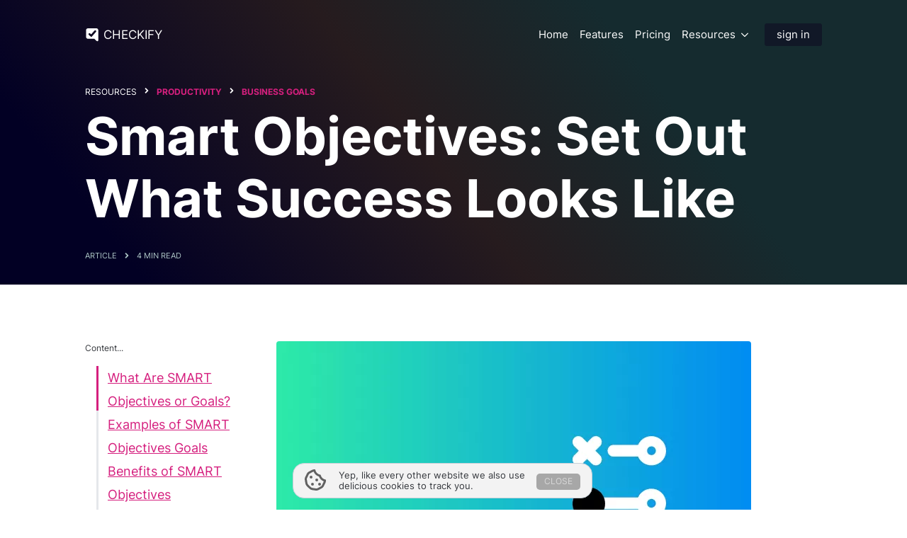

--- FILE ---
content_type: text/html; charset=UTF-8
request_url: https://checkify.com/blog/smart-objectives/
body_size: 17451
content:
<!doctype html>
<html lang=en-GB prefix="og: https://ogp.me/ns#">
<head>
<meta charset=UTF-8>
<meta name=viewport content="width=device-width, initial-scale=1">
<link rel=stylesheet href='https://checkify.com/wp-content/plugins/breakdance/plugin/themeless/normalize.min.css'>
<!-- Search Engine Optimization by Rank Math PRO - https://rankmath.com/ -->
<title>Smart Objectives: Set Out What Success Looks Like &bull; Checkify</title>
<meta name=description content="Goal setting is a major driver of success. A popular goal-setting process is the use of SMART objectives."/>
<meta name=robots content="follow, index, max-snippet:-1, max-video-preview:-1, max-image-preview:large"/>
<link rel=canonical href="https://checkify.com/blog/smart-objectives/"/>
<meta property=og:locale content=en_GB />
<meta property=og:type content=article />
<meta property=og:title content="Smart Objectives: Set Out What Success Looks Like &bull; Checkify"/>
<meta property=og:description content="Goal setting is a major driver of success. A popular goal-setting process is the use of SMART objectives."/>
<meta property=og:url content="https://checkify.com/blog/smart-objectives/"/>
<meta property=og:site_name content=Checkify />
<meta property=article:publisher content="https://www.facebook.com/checkify/"/>
<meta property=article:tag content="Business performance"/>
<meta property=article:tag content=Goals />
<meta property=article:tag content=hub />
<meta property=article:section content="Checkify Blog"/>
<meta property=og:updated_time content="2023-01-13T16:24:16+00:00"/>
<meta property=og:image content="https://checkify.com/wp-content/uploads/design-16x9-2022-12-25T173655.645.webp"/>
<meta property=og:image:secure_url content="https://checkify.com/wp-content/uploads/design-16x9-2022-12-25T173655.645.webp"/>
<meta property=og:image:width content=670 />
<meta property=og:image:height content=377 />
<meta property=og:image:alt content="Smart Objectives: Set Out What Success Looks Like"/>
<meta property=og:image:type content="image/webp"/>
<meta property=article:published_time content="2021-10-30T19:54:56+00:00"/>
<meta property=article:modified_time content="2023-01-13T16:24:16+00:00"/>
<meta name=twitter:card content=summary_large_image />
<meta name=twitter:title content="Smart Objectives: Set Out What Success Looks Like &bull; Checkify"/>
<meta name=twitter:description content="Goal setting is a major driver of success. A popular goal-setting process is the use of SMART objectives."/>
<meta name=twitter:site content="@checkify"/>
<meta name=twitter:creator content="@checkify"/>
<meta name=twitter:image content="https://checkify.com/wp-content/uploads/design-16x9-2022-12-25T173655.645.webp"/>
<meta name=twitter:label1 content="Written by"/>
<meta name=twitter:data1 content=James />
<meta name=twitter:label2 content="Time to read"/>
<meta name=twitter:data2 content="3 minutes"/>
<script type="application/ld+json" class=rank-math-schema-pro>{"@context":"https://schema.org","@graph":[{"@type":"Organization","@id":"https://checkify.com/#organization","name":"Checkify Ltd","sameAs":["https://www.facebook.com/checkify/","https://twitter.com/checkify"]},{"@type":"WebSite","@id":"https://checkify.com/#website","url":"https://checkify.com","name":"Checkify","publisher":{"@id":"https://checkify.com/#organization"},"inLanguage":"en-GB"},{"@type":"ImageObject","@id":"https://checkify.com/wp-content/uploads/design-16x9-2022-12-25T173655.645.webp","url":"https://checkify.com/wp-content/uploads/design-16x9-2022-12-25T173655.645.webp","width":"670","height":"377","caption":"Smart Objectives: Set Out What Success Looks Like","inLanguage":"en-GB"},{"@type":"BreadcrumbList","@id":"https://checkify.com/blog/smart-objectives/#breadcrumb","itemListElement":[{"@type":"ListItem","position":"1","item":{"@id":"https://checkify.com/blog/","name":"Checkify Blog"}},{"@type":"ListItem","position":"2","item":{"@id":"https://checkify.com/blog/smart-objectives/","name":"Smart Objectives: Set Out What Success Looks Like"}}]},{"@type":"WebPage","@id":"https://checkify.com/blog/smart-objectives/#webpage","url":"https://checkify.com/blog/smart-objectives/","name":"Smart Objectives: Set Out What Success Looks Like &bull; Checkify","datePublished":"2021-10-30T19:54:56+00:00","dateModified":"2023-01-13T16:24:16+00:00","isPartOf":{"@id":"https://checkify.com/#website"},"primaryImageOfPage":{"@id":"https://checkify.com/wp-content/uploads/design-16x9-2022-12-25T173655.645.webp"},"inLanguage":"en-GB","breadcrumb":{"@id":"https://checkify.com/blog/smart-objectives/#breadcrumb"}},{"@type":"Person","@id":"https://checkify.com/blog/smart-objectives/#author","name":"James","image":{"@type":"ImageObject","@id":"https://secure.gravatar.com/avatar/e93b649e297156891bbaedd7b6d699a702efee4154a02bbb3170bfa763b6e7fb?s=96&amp;d=mm&amp;r=g","url":"https://secure.gravatar.com/avatar/e93b649e297156891bbaedd7b6d699a702efee4154a02bbb3170bfa763b6e7fb?s=96&amp;d=mm&amp;r=g","caption":"James","inLanguage":"en-GB"},"sameAs":["https://wordpress-1405734-5224858.cloudwaysapps.com"],"worksFor":{"@id":"https://checkify.com/#organization"}},{"@type":"Article","headline":"Smart Objectives: Set Out What Success Looks Like &bull; Checkify","keywords":"Smart Objectives","datePublished":"2021-10-30T19:54:56+00:00","dateModified":"2023-01-13T16:24:16+00:00","articleSection":"Checkify Blog","author":{"@id":"https://checkify.com/blog/smart-objectives/#author","name":"James"},"publisher":{"@id":"https://checkify.com/#organization"},"description":"Goal setting is a major driver of success. A popular goal-setting process is the use of SMART objectives.","name":"Smart Objectives: Set Out What Success Looks Like &bull; Checkify","@id":"https://checkify.com/blog/smart-objectives/#richSnippet","isPartOf":{"@id":"https://checkify.com/blog/smart-objectives/#webpage"},"image":{"@id":"https://checkify.com/wp-content/uploads/design-16x9-2022-12-25T173655.645.webp"},"inLanguage":"en-GB","mainEntityOfPage":{"@id":"https://checkify.com/blog/smart-objectives/#webpage"}}]}</script>
<!-- /Rank Math WordPress SEO plugin -->
<link rel=alternate title="oEmbed (JSON)" type="application/json+oembed" href="https://checkify.com/wp-json/oembed/1.0/embed?url=https%3A%2F%2Fcheckify.com%2Fblog%2Fsmart-objectives%2F"/>
<link rel=alternate title="oEmbed (XML)" type="text/xml+oembed" href="https://checkify.com/wp-json/oembed/1.0/embed?url=https%3A%2F%2Fcheckify.com%2Fblog%2Fsmart-objectives%2F&#038;format=xml"/>
<style id=wp-img-auto-sizes-contain-inline-css type='text/css'>img:is([sizes=auto i],[sizes^="auto," i]){contain-intrinsic-size:3000px 1500px}</style>
<style id=wp-block-paragraph-inline-css type='text/css'>.is-small-text{font-size:.875em}.is-regular-text{font-size:1em}.is-large-text{font-size:2.25em}.is-larger-text{font-size:3em}.has-drop-cap:not(:focus):first-letter{float:left;font-size:8.4em;font-style:normal;font-weight:100;line-height:.68;margin:.05em .1em 0 0;text-transform:uppercase}body.rtl .has-drop-cap:not(:focus):first-letter{float:none;margin-left:.1em}p.has-drop-cap.has-background{overflow:hidden}:root :where(p.has-background){padding:1.25em 2.375em}:where(p.has-text-color:not(.has-link-color)) a{color:inherit}p.has-text-align-left[style*="writing-mode:vertical-lr"],p.has-text-align-right[style*="writing-mode:vertical-rl"]{rotate:180deg}</style>
<style id=wp-block-heading-inline-css type='text/css'>h1:where(.wp-block-heading).has-background,h2:where(.wp-block-heading).has-background,h3:where(.wp-block-heading).has-background,h4:where(.wp-block-heading).has-background,h5:where(.wp-block-heading).has-background,h6:where(.wp-block-heading).has-background{padding:1.25em 2.375em}h1.has-text-align-left[style*=writing-mode]:where([style*=vertical-lr]),h1.has-text-align-right[style*=writing-mode]:where([style*=vertical-rl]),h2.has-text-align-left[style*=writing-mode]:where([style*=vertical-lr]),h2.has-text-align-right[style*=writing-mode]:where([style*=vertical-rl]),h3.has-text-align-left[style*=writing-mode]:where([style*=vertical-lr]),h3.has-text-align-right[style*=writing-mode]:where([style*=vertical-rl]),h4.has-text-align-left[style*=writing-mode]:where([style*=vertical-lr]),h4.has-text-align-right[style*=writing-mode]:where([style*=vertical-rl]),h5.has-text-align-left[style*=writing-mode]:where([style*=vertical-lr]),h5.has-text-align-right[style*=writing-mode]:where([style*=vertical-rl]),h6.has-text-align-left[style*=writing-mode]:where([style*=vertical-lr]),h6.has-text-align-right[style*=writing-mode]:where([style*=vertical-rl]){rotate:180deg}</style>
<style id=wp-block-library-inline-css type='text/css'>:root{--wp-block-synced-color:#7a00df;--wp-block-synced-color--rgb:122 , 0 , 223;--wp-bound-block-color:var(--wp-block-synced-color);--wp-editor-canvas-background:#ddd;--wp-admin-theme-color:#007cba;--wp-admin-theme-color--rgb:0 , 124 , 186;--wp-admin-theme-color-darker-10:#006ba1;--wp-admin-theme-color-darker-10--rgb:0 , 107 , 160.5;--wp-admin-theme-color-darker-20:#005a87;--wp-admin-theme-color-darker-20--rgb:0 , 90 , 135;--wp-admin-border-width-focus:2px}@media (min-resolution:192dpi){:root{--wp-admin-border-width-focus:1.5px}}.wp-element-button{cursor:pointer}:root .has-very-light-gray-background-color{background-color:#eee}:root .has-very-dark-gray-background-color{background-color:#313131}:root .has-very-light-gray-color{color:#eee}:root .has-very-dark-gray-color{color:#313131}:root .has-vivid-green-cyan-to-vivid-cyan-blue-gradient-background{background:linear-gradient(135deg,#00d084,#0693e3)}:root .has-purple-crush-gradient-background{background:linear-gradient(135deg,#34e2e4,#4721fb 50%,#ab1dfe)}:root .has-hazy-dawn-gradient-background{background:linear-gradient(135deg,#faaca8,#dad0ec)}:root .has-subdued-olive-gradient-background{background:linear-gradient(135deg,#fafae1,#67a671)}:root .has-atomic-cream-gradient-background{background:linear-gradient(135deg,#fdd79a,#004a59)}:root .has-nightshade-gradient-background{background:linear-gradient(135deg,#330968,#31cdcf)}:root .has-midnight-gradient-background{background:linear-gradient(135deg,#020381,#2874fc)}:root{--wp--preset--font-size--normal:16px;--wp--preset--font-size--huge:42px}.has-regular-font-size{font-size:1em}.has-larger-font-size{font-size:2.625em}.has-normal-font-size{font-size:var(--wp--preset--font-size--normal)}.has-huge-font-size{font-size:var(--wp--preset--font-size--huge)}.has-text-align-center{text-align:center}.has-text-align-left{text-align:left}.has-text-align-right{text-align:right}.has-fit-text{white-space:nowrap!important}#end-resizable-editor-section{display:none}.aligncenter{clear:both}.items-justified-left{justify-content:flex-start}.items-justified-center{justify-content:center}.items-justified-right{justify-content:flex-end}.items-justified-space-between{justify-content:space-between}.screen-reader-text{border:0;clip-path:inset(50%);height:1px;margin:-1px;overflow:hidden;padding:0;position:absolute;width:1px;word-wrap:normal!important}.screen-reader-text:focus{background-color:#ddd;clip-path:none;color:#444;display:block;font-size:1em;height:auto;left:5px;line-height:normal;padding:15px 23px 14px;text-decoration:none;top:5px;width:auto;z-index:100000}html :where(.has-border-color){border-style:solid}html :where([style*=border-top-color]){border-top-style:solid}html :where([style*=border-right-color]){border-right-style:solid}html :where([style*=border-bottom-color]){border-bottom-style:solid}html :where([style*=border-left-color]){border-left-style:solid}html :where([style*=border-width]){border-style:solid}html :where([style*=border-top-width]){border-top-style:solid}html :where([style*=border-right-width]){border-right-style:solid}html :where([style*=border-bottom-width]){border-bottom-style:solid}html :where([style*=border-left-width]){border-left-style:solid}html :where(img[class*=wp-image-]){height:auto;max-width:100%}:where(figure){margin:0 0 1em}html :where(.is-position-sticky){--wp-admin--admin-bar--position-offset:var(--wp-admin--admin-bar--height,0)}@media screen and (max-width:600px){html :where(.is-position-sticky){--wp-admin--admin-bar--position-offset:0}}</style>
<style id=classic-theme-styles-inline-css type='text/css'>.wp-block-button__link{color:#fff;background-color:#32373c;border-radius:9999px;box-shadow:none;text-decoration:none;padding:calc(.667em + 2px) calc(1.333em + 2px);font-size:1.125em}.wp-block-file__button{background:#32373c;color:#fff;text-decoration:none}</style>
<script type="text/javascript" id=google_gtagjs src="https://www.googletagmanager.com/gtag/js?id=G-2XZNDCVMGB" async=async></script>
<script type="text/javascript" id=google_gtagjs-inline>window.dataLayer=window.dataLayer||[];function gtag(){dataLayer.push(arguments);}gtag('js',new Date());gtag('config','G-2XZNDCVMGB',{});</script>
<link rel=icon href="https://checkify.com/wp-content/uploads/cropped-checkify-logo-650-small-1-32x32.png" sizes=32x32 />
<link rel=icon href="https://checkify.com/wp-content/uploads/cropped-checkify-logo-650-small-1-192x192.png" sizes=192x192 />
<link rel=apple-touch-icon href="https://checkify.com/wp-content/uploads/cropped-checkify-logo-650-small-1-180x180.png"/>
<meta name=msapplication-TileImage content="https://checkify.com/wp-content/uploads/cropped-checkify-logo-650-small-1-270x270.png"/>
<style type="text/css" id=wp-custom-css>@font-face{font-family:'Inter';font-style:normal;font-weight:200;font-display:swap;src:url(https://fonts.gstatic.com/s/inter/v12/UcC73FwrK3iLTeHuS_fvQtMwCp50KnMa2JL7SUc.woff2) format('woff2');unicode-range: U+0460-052F, U+1C80-1C88, U+20B4, U+2DE0-2DFF, U+A640-A69F, U+FE2E-FE2F}@font-face{font-family:'Inter';font-style:normal;font-weight:200;font-display:swap;src:url(https://fonts.gstatic.com/s/inter/v12/UcC73FwrK3iLTeHuS_fvQtMwCp50KnMa0ZL7SUc.woff2) format('woff2');unicode-range:U+0301,U+0400-045F,U+0490-0491,U+04B0-04B1,U+2116}@font-face{font-family:'Inter';font-style:normal;font-weight:200;font-display:swap;src:url(https://fonts.gstatic.com/s/inter/v12/UcC73FwrK3iLTeHuS_fvQtMwCp50KnMa2ZL7SUc.woff2) format('woff2');unicode-range:U+1F00-1FFF}@font-face{font-family:'Inter';font-style:normal;font-weight:200;font-display:swap;src:url(https://fonts.gstatic.com/s/inter/v12/UcC73FwrK3iLTeHuS_fvQtMwCp50KnMa1pL7SUc.woff2) format('woff2');unicode-range:U+0370-03FF}@font-face{font-family:'Inter';font-style:normal;font-weight:200;font-display:swap;src:url(https://fonts.gstatic.com/s/inter/v12/UcC73FwrK3iLTeHuS_fvQtMwCp50KnMa2pL7SUc.woff2) format('woff2');unicode-range:U+0102-0103,U+0110-0111,U+0128-0129,U+0168-0169,U+01A0-01A1,U+01AF-01B0,U+1EA0-1EF9,U+20AB}@font-face{font-family:'Inter';font-style:normal;font-weight:200;font-display:swap;src:url(https://fonts.gstatic.com/s/inter/v12/UcC73FwrK3iLTeHuS_fvQtMwCp50KnMa25L7SUc.woff2) format('woff2');unicode-range: U+0100-024F, U+0259, U+1E00-1EFF, U+2020, U+20A0-20AB, U+20AD-20CF, U+2113, U+2C60-2C7F, U+A720-A7FF}@font-face{font-family:'Inter';font-style:normal;font-weight:200;font-display:swap;src:url(https://fonts.gstatic.com/s/inter/v12/UcC73FwrK3iLTeHuS_fvQtMwCp50KnMa1ZL7.woff2) format('woff2');unicode-range: U+0000-00FF, U+0131, U+0152-0153, U+02BB-02BC, U+02C6, U+02DA, U+02DC, U+2000-206F, U+2074, U+20AC, U+2122, U+2191, U+2193, U+2212, U+2215, U+FEFF, U+FFFD}@font-face{font-family:'Inter';font-style:normal;font-weight:400;font-display:swap;src:url(https://fonts.gstatic.com/s/inter/v12/UcC73FwrK3iLTeHuS_fvQtMwCp50KnMa2JL7SUc.woff2) format('woff2');unicode-range: U+0460-052F, U+1C80-1C88, U+20B4, U+2DE0-2DFF, U+A640-A69F, U+FE2E-FE2F}@font-face{font-family:'Inter';font-style:normal;font-weight:400;font-display:swap;src:url(https://fonts.gstatic.com/s/inter/v12/UcC73FwrK3iLTeHuS_fvQtMwCp50KnMa0ZL7SUc.woff2) format('woff2');unicode-range:U+0301,U+0400-045F,U+0490-0491,U+04B0-04B1,U+2116}@font-face{font-family:'Inter';font-style:normal;font-weight:400;font-display:swap;src:url(https://fonts.gstatic.com/s/inter/v12/UcC73FwrK3iLTeHuS_fvQtMwCp50KnMa2ZL7SUc.woff2) format('woff2');unicode-range:U+1F00-1FFF}@font-face{font-family:'Inter';font-style:normal;font-weight:400;font-display:swap;src:url(https://fonts.gstatic.com/s/inter/v12/UcC73FwrK3iLTeHuS_fvQtMwCp50KnMa1pL7SUc.woff2) format('woff2');unicode-range:U+0370-03FF}@font-face{font-family:'Inter';font-style:normal;font-weight:400;font-display:swap;src:url(https://fonts.gstatic.com/s/inter/v12/UcC73FwrK3iLTeHuS_fvQtMwCp50KnMa2pL7SUc.woff2) format('woff2');unicode-range:U+0102-0103,U+0110-0111,U+0128-0129,U+0168-0169,U+01A0-01A1,U+01AF-01B0,U+1EA0-1EF9,U+20AB}@font-face{font-family:'Inter';font-style:normal;font-weight:400;font-display:swap;src:url(https://fonts.gstatic.com/s/inter/v12/UcC73FwrK3iLTeHuS_fvQtMwCp50KnMa25L7SUc.woff2) format('woff2');unicode-range: U+0100-024F, U+0259, U+1E00-1EFF, U+2020, U+20A0-20AB, U+20AD-20CF, U+2113, U+2C60-2C7F, U+A720-A7FF}@font-face{font-family:'Inter';font-style:normal;font-weight:400;font-display:swap;src:url(https://fonts.gstatic.com/s/inter/v12/UcC73FwrK3iLTeHuS_fvQtMwCp50KnMa1ZL7.woff2) format('woff2');unicode-range: U+0000-00FF, U+0131, U+0152-0153, U+02BB-02BC, U+02C6, U+02DA, U+02DC, U+2000-206F, U+2074, U+20AC, U+2122, U+2191, U+2193, U+2212, U+2215, U+FEFF, U+FFFD}@font-face{font-family:'Inter';font-style:normal;font-weight:700;font-display:swap;src:url(https://fonts.gstatic.com/s/inter/v12/UcC73FwrK3iLTeHuS_fvQtMwCp50KnMa2JL7SUc.woff2) format('woff2');unicode-range: U+0460-052F, U+1C80-1C88, U+20B4, U+2DE0-2DFF, U+A640-A69F, U+FE2E-FE2F}@font-face{font-family:'Inter';font-style:normal;font-weight:700;font-display:swap;src:url(https://fonts.gstatic.com/s/inter/v12/UcC73FwrK3iLTeHuS_fvQtMwCp50KnMa0ZL7SUc.woff2) format('woff2');unicode-range:U+0301,U+0400-045F,U+0490-0491,U+04B0-04B1,U+2116}@font-face{font-family:'Inter';font-style:normal;font-weight:700;font-display:swap;src:url(https://fonts.gstatic.com/s/inter/v12/UcC73FwrK3iLTeHuS_fvQtMwCp50KnMa2ZL7SUc.woff2) format('woff2');unicode-range:U+1F00-1FFF}@font-face{font-family:'Inter';font-style:normal;font-weight:700;font-display:swap;src:url(https://fonts.gstatic.com/s/inter/v12/UcC73FwrK3iLTeHuS_fvQtMwCp50KnMa1pL7SUc.woff2) format('woff2');unicode-range:U+0370-03FF}@font-face{font-family:'Inter';font-style:normal;font-weight:700;font-display:swap;src:url(https://fonts.gstatic.com/s/inter/v12/UcC73FwrK3iLTeHuS_fvQtMwCp50KnMa2pL7SUc.woff2) format('woff2');unicode-range:U+0102-0103,U+0110-0111,U+0128-0129,U+0168-0169,U+01A0-01A1,U+01AF-01B0,U+1EA0-1EF9,U+20AB}@font-face{font-family:'Inter';font-style:normal;font-weight:700;font-display:swap;src:url(https://fonts.gstatic.com/s/inter/v12/UcC73FwrK3iLTeHuS_fvQtMwCp50KnMa25L7SUc.woff2) format('woff2');unicode-range: U+0100-024F, U+0259, U+1E00-1EFF, U+2020, U+20A0-20AB, U+20AD-20CF, U+2113, U+2C60-2C7F, U+A720-A7FF}@font-face{font-family:'Inter';font-style:normal;font-weight:700;font-display:swap;src:url(https://fonts.gstatic.com/s/inter/v12/UcC73FwrK3iLTeHuS_fvQtMwCp50KnMa1ZL7.woff2) format('woff2');unicode-range: U+0000-00FF, U+0131, U+0152-0153, U+02BB-02BC, U+02C6, U+02DA, U+02DC, U+2000-206F, U+2074, U+20AC, U+2122, U+2191, U+2193, U+2212, U+2215, U+FEFF, U+FFFD}*{font-family:'Inter','Helvetica Neue',Helvetica,Arial,sans-serif!important}</style>
<!-- [HEADER ASSETS] -->
<link rel=stylesheet href="https://checkify.com/wp-content/plugins/breakdance/subplugins/breakdance-elements/dependencies-files/awesome-menu@1/awesome-menu.css?bd_ver=2.4.0"/>
<link rel=stylesheet href="https://checkify.com/wp-content/plugins/breakdance/subplugins/breakdance-elements/dependencies-files/breakdance-fancy-background@1/fancy-background.css?bd_ver=2.4.0"/>
<link rel=stylesheet href="https://checkify.com/wp-content/plugins/breakdance/subplugins/breakdance-elements/dependencies-files/awesome-form@1/css/form.css?bd_ver=2.4.0"/>
<link rel=stylesheet href="https://checkify.com/wp-content/plugins/breakdance/subplugins/breakdance-elements/dependencies-files/popups@1/popups.css?bd_ver=2.4.0"/>
<link rel=stylesheet href="https://checkify.com/wp-content/uploads/breakdance/css/post-39238-defaults.css?v=4f25759828544dfcfa573eaee1a4334b"/>
<link rel=stylesheet href="https://checkify.com/wp-content/uploads/breakdance/css/post-44716-defaults.css?v=01470e6463cab3db76cf1d580aa840e0"/>
<link rel=stylesheet href="https://checkify.com/wp-content/uploads/breakdance/css/post-41353-defaults.css?v=c49cde33f70cc1edbb93ca157ba9f85b"/>
<link rel=stylesheet href="https://checkify.com/wp-content/uploads/breakdance/css/post-39391-defaults.css?v=44c83eb746dfb661cecfc27e29bc93e6"/>
<link rel=stylesheet href="https://checkify.com/wp-content/uploads/breakdance/css/post-39346-defaults.css?v=753be1be4e7574f712439f6717fc7ae2"/>
<link rel=stylesheet href="https://checkify.com/wp-content/uploads/breakdance/css/post-67-defaults.css?v=e747df2a938f3e59c25195c10616c900"/>
<link rel=stylesheet href="https://checkify.com/wp-content/uploads/breakdance/css/post-44645-defaults.css?v=de8d251cdd8ca648db8860a8c519de6e"/>
<link rel=stylesheet href="https://checkify.com/wp-content/uploads/breakdance/css/post-40942-defaults.css?v=8a6e0717743feb90762c2f5a0af06a9d"/>
<link rel=stylesheet href="https://checkify.com/wp-content/uploads/breakdance/css/global-settings.css?v=cd9d540305adfbfe5728283604a0c952"/>
<link rel=stylesheet href="https://checkify.com/wp-content/uploads/breakdance/css/presets.css?v=d41d8cd98f00b204e9800998ecf8427e"/>
<link rel=stylesheet href="https://checkify.com/wp-content/uploads/breakdance/css/selectors.css?v=8ba84ee6cf8cc14a36a73a44afb11437"/>
<link rel=stylesheet href="https://checkify.com/wp-content/uploads/breakdance/css/post-39238.css?v=7d56a9f757f826048aeb5b2d787d6912"/>
<link rel=stylesheet href="https://checkify.com/wp-content/uploads/breakdance/css/post-44716.css?v=3eec7dcb3d5305129a8280882a98ea97"/>
<link rel=stylesheet href="https://checkify.com/wp-content/uploads/breakdance/css/post-41353.css?v=481d44967204571dff69ef800f18c847"/>
<link rel=stylesheet href="https://checkify.com/wp-content/uploads/breakdance/css/post-39391.css?v=764af09185e27df4d1951d3d41418a0e"/>
<link rel=stylesheet href="https://checkify.com/wp-content/uploads/breakdance/css/post-39346.css?v=f07090937dfce6a92062abb852b3f48b"/>
<link rel=stylesheet href="https://checkify.com/wp-content/uploads/breakdance/css/post-67.css?v=94511904972c72ad5eb5b68990ea9a52"/>
<link rel=stylesheet href="https://checkify.com/wp-content/uploads/breakdance/css/post-44645.css?v=3627d0d5a21535097330a120c95fda4f"/>
<link rel=stylesheet href="https://checkify.com/wp-content/uploads/breakdance/css/post-40942.css?v=097cbc33aa4ef5276db75681db0228d2"/>
<!-- [/EOF HEADER ASSETS] --><link rel=dns-prefetch href="//unpkg.com"></head>
<body class="wp-singular post-template-default single single-post postid-20112 single-format-standard wp-theme-breakdance-zero breakdance"><noscript><meta HTTP-EQUIV="refresh" content="0;url='http://checkify.com/blog/smart-objectives/?PageSpeed=noscript'" /><style><!--table,div,span,font,p{display:none} --></style><div style="display:block">Please click <a href="http://checkify.com/blog/smart-objectives/?PageSpeed=noscript">here</a> if you are not redirected within a few seconds.</div></noscript>
<section class="bde-section-39238-177 bde-section ckfy-head">
<div class=section-container><div class="bde-globalblock-39238-178 bde-globalblock">
<header class="bde-div-44716-109-44716-1 bde-div bde-div-44716-109">
<a class="bde-container-link-44716-118-44716-1 bde-container-link bde-container-link-44716-118 breakdance-link" href="/" target=_self data-type=url>
<div class="bde-div-44716-110-44716-1 bde-div bde-div-44716-110">
<div class="bde-icon-44716-120-44716-1 bde-icon bde-icon-44716-120">
<div class="bde-icon-icon breakdance-icon-atom">
<svg xmlns="http://www.w3.org/2000/svg" xmlns:xlink="http://www.w3.org/1999/xlink" version=1.1 id=Layer_1 x=0px y=0px width=1133.86px height=1133.86px viewBox="0 0 1133.86 1133.86" enable-background="new 0 0 1133.86 1133.86" xml:space=preserve>
<path fill="#FFFFFF" d="M901.485,54.56H240.594c-88.531,0-160.287,71.756-160.287,160.276V736.58  c0,88.508,71.756,160.275,160.287,160.275h505.227c0,0,120.073,126.635,149.874,152.118c95.062,81.36,167.861,22.273,166.076-51.379  V214.836C1061.771,126.316,989.993,54.56,901.485,54.56 M881.153,336.115l-332.81,378.752  c-23.373,26.604-63.885,29.219-90.472,5.846L337.075,614.588l-40.568-35.658c-26.604-23.368-29.208-63.874-5.841-90.483  c0,0-0.067-0.056,19.142-21.909c19.211-21.88,61.153-31.759,90.91-5.61c29.757,26.162,90.22,79.256,90.22,79.256l271.208-308.651  c23.361-26.588,63.868-29.219,90.473-5.84l22.699,19.939C901.912,268.997,904.516,309.516,881.153,336.115"/>
</svg>
</div>
</div><div class="bde-rich-text-44716-111-44716-1 bde-rich-text bde-rich-text-44716-111 breakdance-rich-text-styles">
<p>CHECKIFY</p>
</div>
</div>
</a><div class="bde-div-44716-112-44716-1 bde-div bde-div-44716-112">
<div class="bde-menu-44716-113-44716-1 bde-menu bde-menu-44716-113">
<nav class="breakdance-menu breakdance-menu--collapse    ">
<button class="breakdance-menu-toggle breakdance-menu-toggle--squeeze" type=button aria-label="Open Menu" aria-expanded=false aria-controls=menu-113>
<span class=breakdance-menu-toggle-icon>
<span class=breakdance-menu-toggle-lines></span>
</span>
</button>
<ul class=breakdance-menu-list id=menu-113>
<li class=breakdance-menu-topbar>
<span class=breakdance-menu-topbar-logo>
</span>
<button class=breakdance-menu-close-button type=button>Close</button>
</li>
<li class="breakdance-menu-item-44716-114-44716-1 breakdance-menu-item breakdance-menu-item-44716-114">
<a class="breakdance-link breakdance-menu-link" href="/" target=_self data-type=url>
Home
</a>
</li><li class="breakdance-menu-item-44716-119-44716-1 breakdance-menu-item breakdance-menu-item-44716-119">
<a class="breakdance-link breakdance-menu-link" href="/features/" target=_self data-type=url>
Features
</a>
</li><li class="breakdance-menu-item-44716-115-44716-1 breakdance-menu-item breakdance-menu-item-44716-115">
<a class="breakdance-link breakdance-menu-link" href="/pricing/" target=_self data-type=url>
Pricing
</a>
</li><li class="bde-menu-dropdown-44716-116-44716-1 bde-menu-dropdown bde-menu-dropdown-44716-116 breakdance-menu-item">
<div class="breakdance-dropdown ">
<div class=breakdance-dropdown-toggle>
<button class=breakdance-menu-link type=button aria-expanded=false aria-controls=dropdown-116>
Resources
</button>
<button class=breakdance-menu-link-arrow type=button aria-expanded=false aria-controls=dropdown-116 aria-label="Resources Submenu"></button>
</div>
<div class=breakdance-dropdown-floater aria-hidden=true id=dropdown-116>
<div class=breakdance-dropdown-body>
<div class="breakdance-dropdown-section breakdance-dropdown-section--">
<div class=breakdance-dropdown-columns>
<div class="breakdance-dropdown-column ">
<ul class=breakdance-dropdown-links>
<li class=breakdance-dropdown-item>
<a class="breakdance-link breakdance-dropdown-link" href="/automation/" target=_self data-type="">
<span class=breakdance-dropdown-link__icon>
<svg aria-hidden=true xmlns="http://www.w3.org/2000/svg" viewBox="0 0 512 512"><!--! Font Awesome Pro 6.3.0 by @fontawesome - https://fontawesome.com License - https://fontawesome.com/license (Commercial License) Copyright 2023 Fonticons, Inc. --><path d="M192 416c0-17.7-14.3-32-32-32H64c-17.7 0-32-14.3-32-32V64c0-17.7 14.3-32 32-32H448c17.7 0 32 14.3 32 32V352c0 17.7-14.3 32-32 32H309.3c-6.9 0-13.7 2.2-19.2 6.4L192 464V416zM64 0C28.7 0 0 28.7 0 64V352c0 35.3 28.7 64 64 64h64 32v32 48c0 6.1 3.4 11.6 8.8 14.3s11.9 2.1 16.8-1.5L309.3 416H448c35.3 0 64-28.7 64-64V64c0-35.3-28.7-64-64-64H64zM176 189.3c0-16.2 13.1-29.3 29.3-29.3c7.8 0 15.2 3.1 20.7 8.6l18.7 18.7c6.2 6.2 16.4 6.2 22.6 0l18.7-18.7c5.5-5.5 12.9-8.6 20.7-8.6c16.2 0 29.3 13.1 29.3 29.3c0 7.8-3.1 15.2-8.6 20.7L256 281.4l-71.4-71.4c-5.5-5.5-8.6-12.9-8.6-20.7zM205.3 128c-33.8 0-61.3 27.4-61.3 61.3c0 16.2 6.5 31.8 17.9 43.3l82.7 82.7c6.2 6.2 16.4 6.2 22.6 0l82.7-82.7c11.5-11.5 17.9-27.1 17.9-43.3c0-33.8-27.4-61.3-61.3-61.3c-16.2 0-31.8 6.5-43.3 17.9l-7.4 7.4-7.4-7.4c-11.5-11.5-27.1-17.9-43.3-17.9z"/></svg>
</span>
<span class=breakdance-dropdown-link__label>
<span class=breakdance-dropdown-link__text>Automation</span>
</span>
</a>
</li>
<li class=breakdance-dropdown-item>
<a class="breakdance-link breakdance-dropdown-link" href="/checklist/" target=_self data-type="">
<span class=breakdance-dropdown-link__icon>
<svg aria-hidden=true xmlns="http://www.w3.org/2000/svg" viewBox="0 0 512 512"><!--! Font Awesome Pro 6.3.0 by @fontawesome - https://fontawesome.com License - https://fontawesome.com/license (Commercial License) Copyright 2023 Fonticons, Inc. --><path d="M192 416c0-17.7-14.3-32-32-32H64c-17.7 0-32-14.3-32-32V64c0-17.7 14.3-32 32-32H448c17.7 0 32 14.3 32 32V352c0 17.7-14.3 32-32 32H309.3c-6.9 0-13.7 2.2-19.2 6.4L192 464V416zM64 0C28.7 0 0 28.7 0 64V352c0 35.3 28.7 64 64 64h64 32v32 48c0 6.1 3.4 11.6 8.8 14.3s11.9 2.1 16.8-1.5L309.3 416H448c35.3 0 64-28.7 64-64V64c0-35.3-28.7-64-64-64H64zM176 189.3c0-16.2 13.1-29.3 29.3-29.3c7.8 0 15.2 3.1 20.7 8.6l18.7 18.7c6.2 6.2 16.4 6.2 22.6 0l18.7-18.7c5.5-5.5 12.9-8.6 20.7-8.6c16.2 0 29.3 13.1 29.3 29.3c0 7.8-3.1 15.2-8.6 20.7L256 281.4l-71.4-71.4c-5.5-5.5-8.6-12.9-8.6-20.7zM205.3 128c-33.8 0-61.3 27.4-61.3 61.3c0 16.2 6.5 31.8 17.9 43.3l82.7 82.7c6.2 6.2 16.4 6.2 22.6 0l82.7-82.7c11.5-11.5 17.9-27.1 17.9-43.3c0-33.8-27.4-61.3-61.3-61.3c-16.2 0-31.8 6.5-43.3 17.9l-7.4 7.4-7.4-7.4c-11.5-11.5-27.1-17.9-43.3-17.9z"/></svg>
</span>
<span class=breakdance-dropdown-link__label>
<span class=breakdance-dropdown-link__text>Checklist</span>
</span>
</a>
</li>
<li class=breakdance-dropdown-item>
<a class="breakdance-link breakdance-dropdown-link" href="/collaboration/" target=_self data-type="">
<span class=breakdance-dropdown-link__icon>
<svg aria-hidden=true xmlns="http://www.w3.org/2000/svg" viewBox="0 0 512 512"><!--! Font Awesome Pro 6.3.0 by @fontawesome - https://fontawesome.com License - https://fontawesome.com/license (Commercial License) Copyright 2023 Fonticons, Inc. --><path d="M192 416c0-17.7-14.3-32-32-32H64c-17.7 0-32-14.3-32-32V64c0-17.7 14.3-32 32-32H448c17.7 0 32 14.3 32 32V352c0 17.7-14.3 32-32 32H309.3c-6.9 0-13.7 2.2-19.2 6.4L192 464V416zM64 0C28.7 0 0 28.7 0 64V352c0 35.3 28.7 64 64 64h64 32v32 48c0 6.1 3.4 11.6 8.8 14.3s11.9 2.1 16.8-1.5L309.3 416H448c35.3 0 64-28.7 64-64V64c0-35.3-28.7-64-64-64H64zM176 189.3c0-16.2 13.1-29.3 29.3-29.3c7.8 0 15.2 3.1 20.7 8.6l18.7 18.7c6.2 6.2 16.4 6.2 22.6 0l18.7-18.7c5.5-5.5 12.9-8.6 20.7-8.6c16.2 0 29.3 13.1 29.3 29.3c0 7.8-3.1 15.2-8.6 20.7L256 281.4l-71.4-71.4c-5.5-5.5-8.6-12.9-8.6-20.7zM205.3 128c-33.8 0-61.3 27.4-61.3 61.3c0 16.2 6.5 31.8 17.9 43.3l82.7 82.7c6.2 6.2 16.4 6.2 22.6 0l82.7-82.7c11.5-11.5 17.9-27.1 17.9-43.3c0-33.8-27.4-61.3-61.3-61.3c-16.2 0-31.8 6.5-43.3 17.9l-7.4 7.4-7.4-7.4c-11.5-11.5-27.1-17.9-43.3-17.9z"/></svg>
</span>
<span class=breakdance-dropdown-link__label>
<span class=breakdance-dropdown-link__text>Collaboration</span>
</span>
</a>
</li>
<li class=breakdance-dropdown-item>
<a class="breakdance-link breakdance-dropdown-link" href="/process-management/" target=_self data-type="">
<span class=breakdance-dropdown-link__icon>
<svg aria-hidden=true xmlns="http://www.w3.org/2000/svg" viewBox="0 0 512 512"><!--! Font Awesome Pro 6.3.0 by @fontawesome - https://fontawesome.com License - https://fontawesome.com/license (Commercial License) Copyright 2023 Fonticons, Inc. --><path d="M192 416c0-17.7-14.3-32-32-32H64c-17.7 0-32-14.3-32-32V64c0-17.7 14.3-32 32-32H448c17.7 0 32 14.3 32 32V352c0 17.7-14.3 32-32 32H309.3c-6.9 0-13.7 2.2-19.2 6.4L192 464V416zM64 0C28.7 0 0 28.7 0 64V352c0 35.3 28.7 64 64 64h64 32v32 48c0 6.1 3.4 11.6 8.8 14.3s11.9 2.1 16.8-1.5L309.3 416H448c35.3 0 64-28.7 64-64V64c0-35.3-28.7-64-64-64H64zM176 189.3c0-16.2 13.1-29.3 29.3-29.3c7.8 0 15.2 3.1 20.7 8.6l18.7 18.7c6.2 6.2 16.4 6.2 22.6 0l18.7-18.7c5.5-5.5 12.9-8.6 20.7-8.6c16.2 0 29.3 13.1 29.3 29.3c0 7.8-3.1 15.2-8.6 20.7L256 281.4l-71.4-71.4c-5.5-5.5-8.6-12.9-8.6-20.7zM205.3 128c-33.8 0-61.3 27.4-61.3 61.3c0 16.2 6.5 31.8 17.9 43.3l82.7 82.7c6.2 6.2 16.4 6.2 22.6 0l82.7-82.7c11.5-11.5 17.9-27.1 17.9-43.3c0-33.8-27.4-61.3-61.3-61.3c-16.2 0-31.8 6.5-43.3 17.9l-7.4 7.4-7.4-7.4c-11.5-11.5-27.1-17.9-43.3-17.9z"/></svg>
</span>
<span class=breakdance-dropdown-link__label>
<span class=breakdance-dropdown-link__text>Process Management</span>
</span>
</a>
</li>
<li class=breakdance-dropdown-item>
<a class="breakdance-link breakdance-dropdown-link" href="/ai/" target=_self data-type=url>
<span class=breakdance-dropdown-link__icon>
<svg aria-hidden=true xmlns="http://www.w3.org/2000/svg" viewBox="0 0 512 512"><!--! Font Awesome Pro 6.3.0 by @fontawesome - https://fontawesome.com License - https://fontawesome.com/license (Commercial License) Copyright 2023 Fonticons, Inc. --><path d="M192 416c0-17.7-14.3-32-32-32H64c-17.7 0-32-14.3-32-32V64c0-17.7 14.3-32 32-32H448c17.7 0 32 14.3 32 32V352c0 17.7-14.3 32-32 32H309.3c-6.9 0-13.7 2.2-19.2 6.4L192 464V416zM64 0C28.7 0 0 28.7 0 64V352c0 35.3 28.7 64 64 64h64 32v32 48c0 6.1 3.4 11.6 8.8 14.3s11.9 2.1 16.8-1.5L309.3 416H448c35.3 0 64-28.7 64-64V64c0-35.3-28.7-64-64-64H64zM176 189.3c0-16.2 13.1-29.3 29.3-29.3c7.8 0 15.2 3.1 20.7 8.6l18.7 18.7c6.2 6.2 16.4 6.2 22.6 0l18.7-18.7c5.5-5.5 12.9-8.6 20.7-8.6c16.2 0 29.3 13.1 29.3 29.3c0 7.8-3.1 15.2-8.6 20.7L256 281.4l-71.4-71.4c-5.5-5.5-8.6-12.9-8.6-20.7zM205.3 128c-33.8 0-61.3 27.4-61.3 61.3c0 16.2 6.5 31.8 17.9 43.3l82.7 82.7c6.2 6.2 16.4 6.2 22.6 0l82.7-82.7c11.5-11.5 17.9-27.1 17.9-43.3c0-33.8-27.4-61.3-61.3-61.3c-16.2 0-31.8 6.5-43.3 17.9l-7.4 7.4-7.4-7.4c-11.5-11.5-27.1-17.9-43.3-17.9z"/></svg>
</span>
<span class=breakdance-dropdown-link__label>
<span class=breakdance-dropdown-link__text>AI – Artificial Intelligence</span>
</span>
</a>
</li>
</ul>
</div>
<div class="breakdance-dropdown-column ">
<ul class=breakdance-dropdown-links>
<li class=breakdance-dropdown-item>
<a class="breakdance-link breakdance-dropdown-link" href="/task-management/" target=_self data-type="">
<span class=breakdance-dropdown-link__icon>
<svg aria-hidden=true xmlns="http://www.w3.org/2000/svg" viewBox="0 0 512 512"><!--! Font Awesome Pro 6.3.0 by @fontawesome - https://fontawesome.com License - https://fontawesome.com/license (Commercial License) Copyright 2023 Fonticons, Inc. --><path d="M192 416c0-17.7-14.3-32-32-32H64c-17.7 0-32-14.3-32-32V64c0-17.7 14.3-32 32-32H448c17.7 0 32 14.3 32 32V352c0 17.7-14.3 32-32 32H309.3c-6.9 0-13.7 2.2-19.2 6.4L192 464V416zM64 0C28.7 0 0 28.7 0 64V352c0 35.3 28.7 64 64 64h64 32v32 48c0 6.1 3.4 11.6 8.8 14.3s11.9 2.1 16.8-1.5L309.3 416H448c35.3 0 64-28.7 64-64V64c0-35.3-28.7-64-64-64H64zM176 189.3c0-16.2 13.1-29.3 29.3-29.3c7.8 0 15.2 3.1 20.7 8.6l18.7 18.7c6.2 6.2 16.4 6.2 22.6 0l18.7-18.7c5.5-5.5 12.9-8.6 20.7-8.6c16.2 0 29.3 13.1 29.3 29.3c0 7.8-3.1 15.2-8.6 20.7L256 281.4l-71.4-71.4c-5.5-5.5-8.6-12.9-8.6-20.7zM205.3 128c-33.8 0-61.3 27.4-61.3 61.3c0 16.2 6.5 31.8 17.9 43.3l82.7 82.7c6.2 6.2 16.4 6.2 22.6 0l82.7-82.7c11.5-11.5 17.9-27.1 17.9-43.3c0-33.8-27.4-61.3-61.3-61.3c-16.2 0-31.8 6.5-43.3 17.9l-7.4 7.4-7.4-7.4c-11.5-11.5-27.1-17.9-43.3-17.9z"/></svg>
</span>
<span class=breakdance-dropdown-link__label>
<span class=breakdance-dropdown-link__text>Productivity</span>
</span>
</a>
</li>
<li class=breakdance-dropdown-item>
<a class="breakdance-link breakdance-dropdown-link" href="/task-management/" target=_self data-type="">
<span class=breakdance-dropdown-link__icon>
<svg aria-hidden=true xmlns="http://www.w3.org/2000/svg" viewBox="0 0 512 512"><!--! Font Awesome Pro 6.3.0 by @fontawesome - https://fontawesome.com License - https://fontawesome.com/license (Commercial License) Copyright 2023 Fonticons, Inc. --><path d="M192 416c0-17.7-14.3-32-32-32H64c-17.7 0-32-14.3-32-32V64c0-17.7 14.3-32 32-32H448c17.7 0 32 14.3 32 32V352c0 17.7-14.3 32-32 32H309.3c-6.9 0-13.7 2.2-19.2 6.4L192 464V416zM64 0C28.7 0 0 28.7 0 64V352c0 35.3 28.7 64 64 64h64 32v32 48c0 6.1 3.4 11.6 8.8 14.3s11.9 2.1 16.8-1.5L309.3 416H448c35.3 0 64-28.7 64-64V64c0-35.3-28.7-64-64-64H64zM176 189.3c0-16.2 13.1-29.3 29.3-29.3c7.8 0 15.2 3.1 20.7 8.6l18.7 18.7c6.2 6.2 16.4 6.2 22.6 0l18.7-18.7c5.5-5.5 12.9-8.6 20.7-8.6c16.2 0 29.3 13.1 29.3 29.3c0 7.8-3.1 15.2-8.6 20.7L256 281.4l-71.4-71.4c-5.5-5.5-8.6-12.9-8.6-20.7zM205.3 128c-33.8 0-61.3 27.4-61.3 61.3c0 16.2 6.5 31.8 17.9 43.3l82.7 82.7c6.2 6.2 16.4 6.2 22.6 0l82.7-82.7c11.5-11.5 17.9-27.1 17.9-43.3c0-33.8-27.4-61.3-61.3-61.3c-16.2 0-31.8 6.5-43.3 17.9l-7.4 7.4-7.4-7.4c-11.5-11.5-27.1-17.9-43.3-17.9z"/></svg>
</span>
<span class=breakdance-dropdown-link__label>
<span class=breakdance-dropdown-link__text>Task Management</span>
</span>
</a>
</li>
<li class=breakdance-dropdown-item>
<a class="breakdance-link breakdance-dropdown-link" href="/to-do-list/" target=_self data-type="">
<span class=breakdance-dropdown-link__icon>
<svg aria-hidden=true xmlns="http://www.w3.org/2000/svg" viewBox="0 0 512 512"><!--! Font Awesome Pro 6.3.0 by @fontawesome - https://fontawesome.com License - https://fontawesome.com/license (Commercial License) Copyright 2023 Fonticons, Inc. --><path d="M192 416c0-17.7-14.3-32-32-32H64c-17.7 0-32-14.3-32-32V64c0-17.7 14.3-32 32-32H448c17.7 0 32 14.3 32 32V352c0 17.7-14.3 32-32 32H309.3c-6.9 0-13.7 2.2-19.2 6.4L192 464V416zM64 0C28.7 0 0 28.7 0 64V352c0 35.3 28.7 64 64 64h64 32v32 48c0 6.1 3.4 11.6 8.8 14.3s11.9 2.1 16.8-1.5L309.3 416H448c35.3 0 64-28.7 64-64V64c0-35.3-28.7-64-64-64H64zM176 189.3c0-16.2 13.1-29.3 29.3-29.3c7.8 0 15.2 3.1 20.7 8.6l18.7 18.7c6.2 6.2 16.4 6.2 22.6 0l18.7-18.7c5.5-5.5 12.9-8.6 20.7-8.6c16.2 0 29.3 13.1 29.3 29.3c0 7.8-3.1 15.2-8.6 20.7L256 281.4l-71.4-71.4c-5.5-5.5-8.6-12.9-8.6-20.7zM205.3 128c-33.8 0-61.3 27.4-61.3 61.3c0 16.2 6.5 31.8 17.9 43.3l82.7 82.7c6.2 6.2 16.4 6.2 22.6 0l82.7-82.7c11.5-11.5 17.9-27.1 17.9-43.3c0-33.8-27.4-61.3-61.3-61.3c-16.2 0-31.8 6.5-43.3 17.9l-7.4 7.4-7.4-7.4c-11.5-11.5-27.1-17.9-43.3-17.9z"/></svg>
</span>
<span class=breakdance-dropdown-link__label>
<span class=breakdance-dropdown-link__text>To-do List</span>
</span>
</a>
</li>
<li class=breakdance-dropdown-item>
<a class="breakdance-link breakdance-dropdown-link" href="/workflow/" target=_self data-type="">
<span class=breakdance-dropdown-link__icon>
<svg aria-hidden=true xmlns="http://www.w3.org/2000/svg" viewBox="0 0 512 512"><!--! Font Awesome Pro 6.3.0 by @fontawesome - https://fontawesome.com License - https://fontawesome.com/license (Commercial License) Copyright 2023 Fonticons, Inc. --><path d="M192 416c0-17.7-14.3-32-32-32H64c-17.7 0-32-14.3-32-32V64c0-17.7 14.3-32 32-32H448c17.7 0 32 14.3 32 32V352c0 17.7-14.3 32-32 32H309.3c-6.9 0-13.7 2.2-19.2 6.4L192 464V416zM64 0C28.7 0 0 28.7 0 64V352c0 35.3 28.7 64 64 64h64 32v32 48c0 6.1 3.4 11.6 8.8 14.3s11.9 2.1 16.8-1.5L309.3 416H448c35.3 0 64-28.7 64-64V64c0-35.3-28.7-64-64-64H64zM176 189.3c0-16.2 13.1-29.3 29.3-29.3c7.8 0 15.2 3.1 20.7 8.6l18.7 18.7c6.2 6.2 16.4 6.2 22.6 0l18.7-18.7c5.5-5.5 12.9-8.6 20.7-8.6c16.2 0 29.3 13.1 29.3 29.3c0 7.8-3.1 15.2-8.6 20.7L256 281.4l-71.4-71.4c-5.5-5.5-8.6-12.9-8.6-20.7zM205.3 128c-33.8 0-61.3 27.4-61.3 61.3c0 16.2 6.5 31.8 17.9 43.3l82.7 82.7c6.2 6.2 16.4 6.2 22.6 0l82.7-82.7c11.5-11.5 17.9-27.1 17.9-43.3c0-33.8-27.4-61.3-61.3-61.3c-16.2 0-31.8 6.5-43.3 17.9l-7.4 7.4-7.4-7.4c-11.5-11.5-27.1-17.9-43.3-17.9z"/></svg>
</span>
<span class=breakdance-dropdown-link__label>
<span class=breakdance-dropdown-link__text>Workflow</span>
</span>
</a>
</li>
</ul>
</div>
</div>
</div>
</div>
</div>
</div>
</li><li class="bde-button-44716-117-44716-1 bde-button bde-button-44716-117 breakdance-menu-item">
<a class="breakdance-link button-atom button-atom--custom bde-button__button" href="https://app.checkify.com/signin/" target=_self data-type=url>
<span class=button-atom__text>sign in</span>
</a>
</li>
</ul>
</nav>
</div>
</div>
</header>
</div><div class="bde-div-39238-179 bde-div">
<div class="bde-globalblock-39238-207 bde-globalblock">
<div class="bde-div-41353-171-41353-1 bde-div ckfy-head-tags bde-div-41353-171">
<span class="bde-text-41353-172-41353-1 bde-text bde-text-41353-172">
Resources
</span><div class="bde-icon-41353-173-41353-1 bde-icon bde-icon-41353-173">
<div class="bde-icon-icon breakdance-icon-atom">
<svg xmlns="http://www.w3.org/2000/svg" viewBox="0 0 256 512"><!-- Font Awesome Free 5.15.1 by @fontawesome - https://fontawesome.com License - https://fontawesome.com/license/free (Icons: CC BY 4.0, Fonts: SIL OFL 1.1, Code: MIT License) --><path d="M224.3 273l-136 136c-9.4 9.4-24.6 9.4-33.9 0l-22.6-22.6c-9.4-9.4-9.4-24.6 0-33.9l96.4-96.4-96.4-96.4c-9.4-9.4-9.4-24.6 0-33.9L54.3 103c9.4-9.4 24.6-9.4 33.9 0l136 136c9.5 9.4 9.5 24.6.1 34z"/></svg>
</div>
</div><a class="bde-text-link-41353-137-41353-1 bde-text-link bde-text-link-41353-137 breakdance-link" href="/productivity/" target=_self data-type=url>
Productivity
</a><div class="bde-icon-41353-175-41353-1 bde-icon bde-icon-41353-175">
<div class="bde-icon-icon breakdance-icon-atom">
<svg xmlns="http://www.w3.org/2000/svg" viewBox="0 0 256 512"><!-- Font Awesome Free 5.15.1 by @fontawesome - https://fontawesome.com License - https://fontawesome.com/license/free (Icons: CC BY 4.0, Fonts: SIL OFL 1.1, Code: MIT License) --><path d="M224.3 273l-136 136c-9.4 9.4-24.6 9.4-33.9 0l-22.6-22.6c-9.4-9.4-9.4-24.6 0-33.9l96.4-96.4-96.4-96.4c-9.4-9.4-9.4-24.6 0-33.9L54.3 103c9.4-9.4 24.6-9.4 33.9 0l136 136c9.5 9.4 9.5 24.6.1 34z"/></svg>
</div>
</div><a class="bde-text-link-41353-176-41353-1 bde-text-link bde-text-link-41353-176 breakdance-link" href="/process-management/bpms/" target=_self data-type=url>
Business Goals
</a>
</div>
</div><h1 class="bde-heading-39238-181 bde-heading">
Smart Objectives: Set Out What Success Looks Like
</h1><div class="bde-text-39238-182 bde-text ckfy-text-lg">
</div><div class="bde-div-39238-189 bde-div">
<span class="bde-text-39238-190 bde-text ckfy-grid-post-tag">
Article
</span><div class="bde-icon-39238-193 bde-icon">
<div class="bde-icon-icon breakdance-icon-atom">
<svg xmlns="http://www.w3.org/2000/svg" viewBox="0 0 256 512"><!-- Font Awesome Free 5.15.1 by @fontawesome - https://fontawesome.com License - https://fontawesome.com/license/free (Icons: CC BY 4.0, Fonts: SIL OFL 1.1, Code: MIT License) --><path d="M224.3 273l-136 136c-9.4 9.4-24.6 9.4-33.9 0l-22.6-22.6c-9.4-9.4-9.4-24.6 0-33.9l96.4-96.4-96.4-96.4c-9.4-9.4-9.4-24.6 0-33.9L54.3 103c9.4-9.4 24.6-9.4 33.9 0l136 136c9.5 9.4 9.5 24.6.1 34z"/></svg>
</div>
</div><div class="bde-text-39238-194 bde-text">
4 Min Read
</div>
</div>
</div></div>
</section><section class="bde-section-39238-198 bde-section">
<div class=section-container><div class="bde-columns-39238-199 bde-columns"><div class="bde-column-39238-200 bde-column">
<div class="bde-div-39238-201 bde-div">
<div class="bde-text-39238-202 bde-text">
Content...
</div><div class="bde-table-of-contents-39238-203 bde-table-of-contents">
<div class=bde-table-of-contents__wrapper>
<header class=bde-table-of-contents__header>
</header>
<div class=bde-table-of-contents__list>
<nav id=bde-toc class="toc js-breakdance-toc" aria-label="Table of contents">There are no headings in this document.</nav>
</div>
</div>
</div>
</div>
</div><div class="bde-column-39238-204 bde-column">
<div class="bde-image-39238-205 bde-image">
<figure class="breakdance-image breakdance-image--42076">
<div class=breakdance-image-container>
<div class=breakdance-image-clip><img class=breakdance-image-object src="https://checkify.com/wp-content/uploads/design-16x9-2022-12-25T173655.645.webp" width=670 height=377 srcset="https://checkify.com/wp-content/uploads/design-16x9-2022-12-25T173655.645.webp 670w, https://checkify.com/wp-content/uploads/design-16x9-2022-12-25T173655.645-300x169.webp 300w, https://checkify.com/wp-content/uploads/design-16x9-2022-12-25T173655.645-150x84.webp 150w" sizes="(max-width: 670px) 100vw, 670px" alt="Smart Objectives: Set Out What Success Looks Like"></div>
</div></figure>
</div><div class="bde-rich-text-39238-206 bde-rich-text breakdance-rich-text-styles">
<p>Performance tools have become invaluable in today&#8217;s world. Goal setting is something that troubles most people. When you don&#8217;t know what you are working towards, then it&#8217;s difficult to find the best way to get there.&nbsp;</p>
<p>Goal setting is a major driver of success. When employees are aware of their objectives then they can organise themselves and use the available resources towards achieving them. A popular goal-setting process is the use of SMART objectives.&nbsp;</p>
<p>The system incorporates different elements of objective setting to ensure that individuals have better chances of achieving what they purposed to do. Learning more about this performance management tool should help you get the most from it.</p>
<div class="bde-columns-39391-133-39391-1 bde-columns bde-columns-39391-133"><div class="bde-column-39391-134-39391-1 bde-column bde-column-39391-134">
<div class=section-background-overlay></div>
<div class="bde-text-39391-141-39391-1 bde-text bde-text-39391-141">
Ready to dive in?
</div><div class="bde-text-39391-136-39391-1 bde-text bde-text-39391-136">
Start Your Free Trial Today
</div><div class="bde-button-39391-138-39391-1 bde-button bde-button-39391-138">
<a class="breakdance-link button-atom button-atom--custom bde-button__button" href="https://app.checkify.com/signin/" target=_blank data-type=url>
<span class=button-atom__text>Get Started for FREE</span>
</a>
</div>
</div></div>
<h2 class=wp-block-heading>What Are SMART Objectives or Goals?</h2>
<p>SMART objectives or <a href="/blog/smart-goal-setting/">SMART goals</a>.</p>
<p>SMART is an acronym for Specific, Measurable, Achievable, Relevant and Time-bound.</p>
<p>These five elements define a goal-setting criterion that makes it easy to craft reachable goals. The system is commonly attributed to the Management by Objectives concept by <a href="https://en.wikipedia.org/wiki/Peter_Drucker" target=_blank rel=noopener>Peter Drucker</a>.</p>
<p>However, George T. Doran was the first to use the term in 1981. In an issue of Management Review, Doran said that SMART can mean different things.&nbsp;</p>
<p>SMART provides a better, smarter approach to goal setting. Through SMART objectives, employees can develop and execute an actionable strategy to help the entire organisation accomplish its bottom line.</p>
<h2 class=wp-block-heading>Examples of SMART Objectives Goals</h2>
<p>If you are to understand how SMART works, it helps to have a few examples. For that, you should be clear about the different aspects of this performance management tool.</p>
<p>Specific objectives are significant and concise. The language should be specific because ambiguity leaves rooms for various interpretations and, consequently mistakes. For instance, telling a factory manager to improve production is a general objective. However, requiring a 5% production increase by the first quarter is specific.</p>
<p>Measurable goals allow you to monitor their progress. Therefore, it should be quantitative.</p>
<p>Achievable, attainable or agreed means that you have the capacity to accomplish the established goals. So, the objectives should not be too big, but don&#8217;t stay in your comfort zone either.</p>
<p>Realistic means that a company should set goals that are relevant and resource-based. Analyse the available resources and the commitment to reach a particular objective.</p>
<p>Timely goals should have a start and finish point. A timeline ensures that everyone involved has the same sense of urgency.</p>
<h2 class=wp-block-heading>Benefits of SMART Objectives</h2>
<p>Why should a business use the SMART process to set its objectives?</p>
<p>For one, it provides clarity. From the get-go, workers know what they should focus their attention on. It means that you eliminate the risk of professionals spending time on the wrong tasks.</p>
<p>When people know where to direct their efforts, it reduces wastage. Poor goal setting leads to misuse of time, skills and resources. SMART goals provide direction, and that makes it easy to allocate resources in the right places.</p>
<p>A company can further its objectives through the SMART framework. As employees work towards specific goals, they contribute to the company&#8217;s improvement.</p>
<p>Enterprises can track their objectives to see what is working and what isn&#8217;t. Success does not follow a linear path and even the most well-thought-out goals don&#8217;t generate the desired results. With measurable objectives, you can tell if it&#8217;s necessary to reevaluate the entire plan.</p>
<h2 class=wp-block-heading>How to Write SMART Goals</h2>
<p>Companies should encourage their workers to create SMART goals. Executives can supervise this process to ensure that the objectives align with the company&#8217;s bottom line. When writing SMART goals, employees should know their limitations and leave room for flexibility. An enterprise can also get performance management software to simplify the goal-setting process.</p>
<p>SMART goals help organisations understand their vision. They give direction and help aim resources where they are most vital. When done right SMART goals allow employees to get out of their own way and work towards the company&#8217;s well-being.</p>
<h2 class=wp-block-heading>Types of CSFs</h2>
<p>Businesses must also learn the different kinds of CSFs to make an informed decision about the most suitable one.</p>
<p>Industry factors comprise aspects that are specific to a particular sector. They are efforts that an enterprise must fulfil to remain competitive in a given industry.</p>
<p>Strategic factors refer to elements that are based on an organisation&#8217;s competitive strategy such as the marketing plan used for branding.</p>
<p>Environmental factors result from the influences of a specific setting on your company. They include the competition, business climate and technological advancements, among others.</p>
<p>Temporal factors usually have a short lifespan and are based on the internal changes in an enterprise. The factors are determined by the company&#8217;s direction, influences and challenges.</p>
</div>
</div></div></div>
</section><div class="bde-globalblock-39238-118 bde-globalblock">
<section class="bde-section-39346-267-39346-1 bde-section bde-section-39346-267">
<div class=section-container><div class="bde-text-39346-270-39346-1 bde-text ckfy-p-lg bde-text-39346-270">
Frequently asked questions
</div><div class="bde-text-39346-268-39346-1 bde-text bde-text-39346-268">
Looking for more info? Here are some things we're commonly asked
</div></div>
</section>
</div><footer class="bde-section-67-193 bde-section">
<div class=section-container><div class="bde-columns-67-194 bde-columns"><div class="bde-column-67-195 bde-column">
<div class="bde-rich-text-67-222 bde-rich-text breakdance-rich-text-styles">
<p>Want product news and updates?</p>
</div><div class="bde-text-67-197 bde-text">
Stay up to date with our newsletter.
</div>
</div><div class="bde-column-67-198 bde-column">
<div class="bde-form-builder-67-199 bde-form-builder">
<form id=contact-form199 class="breakdance-form breakdance-form--horizontal" data-options="{&quot;slug&quot;:&quot;custom&quot;,&quot;name&quot;:&quot;Contact Form&quot;,&quot;ajaxUrl&quot;:&quot;https:\/\/checkify.com\/wp-admin\/admin-ajax.php&quot;,&quot;clearOnSuccess&quot;:true,&quot;hideOnSuccess&quot;:false,&quot;successMessage&quot;:&quot;Your message has been received!&quot;,&quot;errorMessage&quot;:&quot;Something went wrong&quot;,&quot;redirect&quot;:false,&quot;redirectUrl&quot;:&quot;&quot;,&quot;customJavaScript&quot;:&quot;&quot;,&quot;recaptcha&quot;:{&quot;key&quot;:&quot;&quot;,&quot;enabled&quot;:false},&quot;honeypot_enabled&quot;:true,&quot;popupsOnSuccess&quot;:[],&quot;popupsOnError&quot;:[]}" data-steps=0>
<div class="breakdance-form-field breakdance-form-field--email">
<input class=breakdance-form-field__input id=email aria-describedby=email type=email name="fields[email]" placeholder="Enter Your E-mail..." value="" required>
</div>
<div class="breakdance-form-field breakdance-form-field--hpinput">
<label class=breakdance-form-field__label for=hpname>
HP Name
</label>
<input class=breakdance-form-field__input id=hpname aria-describedby=hpname type=hpinput name="fields[hpname]" placeholder="" value="" autocomplete=off tabindex=-1>
</div>
<div class="breakdance-form-field breakdance-form-footer">
<button type=submit class="button-atom button-atom--primary breakdance-form-button breakdance-form-button__submit">
<span class=button-atom__text>Notify Me</span>
</button>
<input type=hidden name=form_id value=199>
<input type=hidden name=post_id value=67>
</div>
</form>
</div><div class="bde-rich-text-67-200 bde-rich-text breakdance-rich-text-styles">
<p>We care about the protection of your data. Read our <a target=_blank rel="noopener noreferrer nofollow" href="/privacy-policy/">Privacy Policy</a></p>
</div>
</div></div></div>
</footer><footer class="bde-section-67-201 bde-section ckfy-foot">
<div class=section-container><div class="bde-columns-67-215 bde-columns"><div class="bde-column-67-216 bde-column">
<div class="bde-div-67-239 bde-div">
<div class="bde-icon-67-238 bde-icon">
<div class="bde-icon-icon breakdance-icon-atom">
<svg xmlns="http://www.w3.org/2000/svg" xmlns:xlink="http://www.w3.org/1999/xlink" version=1.1 id=Layer_1 x=0px y=0px width=1133.86px height=1133.86px viewBox="0 0 1133.86 1133.86" enable-background="new 0 0 1133.86 1133.86" xml:space=preserve>
<path fill="#FFFFFF" d="M901.485,54.56H240.594c-88.531,0-160.287,71.756-160.287,160.276V736.58  c0,88.508,71.756,160.275,160.287,160.275h505.227c0,0,120.073,126.635,149.874,152.118c95.062,81.36,167.861,22.273,166.076-51.379  V214.836C1061.771,126.316,989.993,54.56,901.485,54.56 M881.153,336.115l-332.81,378.752  c-23.373,26.604-63.885,29.219-90.472,5.846L337.075,614.588l-40.568-35.658c-26.604-23.368-29.208-63.874-5.841-90.483  c0,0-0.067-0.056,19.142-21.909c19.211-21.88,61.153-31.759,90.91-5.61c29.757,26.162,90.22,79.256,90.22,79.256l271.208-308.651  c23.361-26.588,63.868-29.219,90.473-5.84l22.699,19.939C901.912,268.997,904.516,309.516,881.153,336.115"/>
</svg>
</div>
</div><div class="bde-rich-text-67-181 bde-rich-text breakdance-rich-text-styles">
<p>CHECKIFY</p>
</div>
</div><div class="bde-rich-text-67-223 bde-rich-text breakdance-rich-text-styles">
<p>Effortlessly manage checklists, tasks, and processes all in one convenient location with our simple and user-friendly platform.</p><p>Access a collaborative repository of valuable business knowledge, best practices, and expert insights to help guide your team members towards consistently achieving perfect task completion.</p>
</div><div class="bde-div-67-227 bde-div">
<a class="bde-container-link-67-226 bde-container-link breakdance-link" href="https://twitter.com/checkify/" target=_blank data-type=url aria-label=twitter>
<div class="bde-rich-text-67-225 bde-rich-text ckfy-social breakdance-rich-text-styles">
<svg xmlns="http://www.w3.org/2000/svg" viewBox="0 0 512 512" fill="#020024">
<path d="M459.37 151.716c.325 4.548.325 9.097.325 13.645 0 138.72-105.583 298.558-298.558 298.558-59.452 0-114.68-17.219-161.137-47.106 8.447.974 16.568 1.299 25.34 1.299 49.055 0 94.213-16.568 130.274-44.832-46.132-.975-84.792-31.188-98.112-72.772 6.498.974 12.995 1.624 19.818 1.624 9.421 0 18.843-1.3 27.614-3.573-48.081-9.747-84.143-51.98-84.143-102.985v-1.299c13.969 7.797 30.214 12.67 47.431 13.319-28.264-18.843-46.781-51.005-46.781-87.391 0-19.492 5.197-37.36 14.294-52.954 51.655 63.675 129.3 105.258 216.365 109.807-1.624-7.797-2.599-15.918-2.599-24.04 0-57.828 46.782-104.934 104.934-104.934 30.213 0 57.502 12.67 76.67 33.137 23.715-4.548 46.456-13.32 66.599-25.34-7.798 24.366-24.366 44.833-46.132 57.827 21.117-2.273 41.584-8.122 60.426-16.243-14.292 20.791-32.161 39.308-52.628 54.253z"/>
</svg>
</div>
</a><a class="bde-container-link-67-230 bde-container-link breakdance-link" href="https://www.instagram.com/checkifychecklist/" target=_blank data-type=url aria-label=instagram>
<div class="bde-rich-text-67-231 bde-rich-text ckfy-social breakdance-rich-text-styles">
<svg xmlns="http://www.w3.org/2000/svg" viewBox="0 0 448 512" fill="#020024">
<path d="M224.1 141c-63.6 0-114.9 51.3-114.9 114.9s51.3 114.9 114.9 114.9S339 319.5 339 255.9 287.7 141 224.1 141zm0 189.6c-41.1 0-74.7-33.5-74.7-74.7s33.5-74.7 74.7-74.7 74.7 33.5 74.7 74.7-33.6 74.7-74.7 74.7zm146.4-194.3c0 14.9-12 26.8-26.8 26.8-14.9 0-26.8-12-26.8-26.8s12-26.8 26.8-26.8 26.8 12 26.8 26.8zm76.1 27.2c-1.7-35.9-9.9-67.7-36.2-93.9-26.2-26.2-58-34.4-93.9-36.2-37-2.1-147.9-2.1-184.9 0-35.8 1.7-67.6 9.9-93.9 36.1s-34.4 58-36.2 93.9c-2.1 37-2.1 147.9 0 184.9 1.7 35.9 9.9 67.7 36.2 93.9s58 34.4 93.9 36.2c37 2.1 147.9 2.1 184.9 0 35.9-1.7 67.7-9.9 93.9-36.2 26.2-26.2 34.4-58 36.2-93.9 2.1-37 2.1-147.8 0-184.8zM398.8 388c-7.8 19.6-22.9 34.7-42.6 42.6-29.5 11.7-99.5 9-132.1 9s-102.7 2.6-132.1-9c-19.6-7.8-34.7-22.9-42.6-42.6-11.7-29.5-9-99.5-9-132.1s-2.6-102.7 9-132.1c7.8-19.6 22.9-34.7 42.6-42.6 29.5-11.7 99.5-9 132.1-9s102.7-2.6 132.1 9c19.6 7.8 34.7 22.9 42.6 42.6 11.7 29.5 9 99.5 9 132.1s2.7 102.7-9 132.1z"/>
</svg>
</div>
</a><a class="bde-container-link-67-232 bde-container-link breakdance-link" href="https://www.linkedin.com/company/checkify/" target=_blank data-type=url aria-label=linkedin>
<div class="bde-rich-text-67-233 bde-rich-text ckfy-social breakdance-rich-text-styles">
<svg xmlns="http://www.w3.org/2000/svg" viewBox="0 0 448 512" fill="#020024">
<path d="M100.28 448H7.4V148.9h92.88zM53.79 108.1C24.09 108.1 0 83.5 0 53.8a53.79 53.79 0 0 1 107.58 0c0 29.7-24.1 54.3-53.79 54.3zM447.9 448h-92.68V302.4c0-34.7-.7-79.2-48.29-79.2-48.29 0-55.69 37.7-55.69 76.7V448h-92.78V148.9h89.08v40.8h1.3c12.4-23.5 42.69-48.3 87.88-48.3 94 0 111.28 61.9 111.28 142.3V448z"/>
</svg>
</div>
</a><a class="bde-container-link-67-234 bde-container-link breakdance-link" href="https://www.pinterest.co.uk/checkify/" target=_blank data-type=url aria-label=pinterest>
<div class="bde-rich-text-67-235 bde-rich-text ckfy-social breakdance-rich-text-styles">
<svg xmlns="http://www.w3.org/2000/svg" viewBox="0 0 384 512" fill="#020024">
<path d="M204 6.5C101.4 6.5 0 74.9 0 185.6 0 256 39.6 296 63.6 296c9.9 0 15.6-27.6 15.6-35.4 0-9.3-23.7-29.1-23.7-67.8 0-80.4 61.2-137.4 140.4-137.4 68.1 0 118.5 38.7 118.5 109.8 0 53.1-21.3 152.7-90.3 152.7-24.9 0-46.2-18-46.2-43.8 0-37.8 26.4-74.4 26.4-113.4 0-66.2-93.9-54.2-93.9 25.8 0 16.8 2.1 35.4 9.6 50.7-13.8 59.4-42 147.9-42 209.1 0 18.9 2.7 37.5 4.5 56.4 3.4 3.8 1.7 3.4 6.9 1.5 50.4-69 48.6-82.5 71.4-172.8 12.3 23.4 44.1 36 69.3 36 106.2 0 153.9-103.5 153.9-196.8C384 71.3 298.2 6.5 204 6.5z"/>
</svg>
</div>
</a><a class="bde-container-link-67-228 bde-container-link breakdance-link" href="https://www.facebook.com/Checkify/" target=_blank data-type=url aria-label=facebook>
<div class="bde-rich-text-67-229 bde-rich-text ckfy-social breakdance-rich-text-styles">
<svg xmlns="http://www.w3.org/2000/svg" viewBox="0 0 320 512" fill="#020024">
<path d="M279.14 288l14.22-92.66h-88.91v-60.13c0-25.35 12.42-50.06 52.24-50.06h40.42V6.26S260.43 0 225.36 0c-73.22 0-121.08 44.38-121.08 124.72v70.62H22.89V288h81.39v224h100.17V288z"/>
</svg>
</div>
</a><a class="bde-container-link-67-236 bde-container-link breakdance-link" href="https://www.youtube.com/@Checkify" target=_blank data-type=url aria-label=youtube>
<div class="bde-rich-text-67-237 bde-rich-text ckfy-social breakdance-rich-text-styles">
<svg xmlns="http://www.w3.org/2000/svg" viewBox="0 0 576 512" fill="#020024">
<path d="M549.655 124.083c-6.281-23.65-24.787-42.276-48.284-48.597C458.781 64 288 64 288 64S117.22 64 74.629 75.486c-23.497 6.322-42.003 24.947-48.284 48.597-11.412 42.867-11.412 132.305-11.412 132.305s0 89.438 11.412 132.305c6.281 23.65 24.787 41.5 48.284 47.821C117.22 448 288 448 288 448s170.78 0 213.371-11.486c23.497-6.321 42.003-24.171 48.284-47.821 11.412-42.867 11.412-132.305 11.412-132.305s0-89.438-11.412-132.305zm-317.51 213.508V175.185l142.739 81.205-142.739 81.201z"/>
</svg>
</div>
</a>
</div>
</div><div class="bde-column-67-217 bde-column">
<div class="bde-columns-67-218 bde-columns"><div class="bde-column-67-219 bde-column">
<div class="bde-div-67-169 bde-div">
<div class="bde-text-67-114 bde-text ftr-header">
Articles
</div><a class="bde-text-link-67-116 bde-text-link breakdance-link" href="/checklists/" target=_self data-type=url>
Checklists
</a><a class="bde-text-link-67-117 bde-text-link breakdance-link" href="/daily-checklists/" target=_self data-type=url>
Daily Checklists
</a><a class="bde-text-link-67-115 bde-text-link breakdance-link" href="/blog/" target=_self data-type=url>
Checkify Blog
</a><a class="bde-text-link-67-161 bde-text-link breakdance-link" href="/write-for-us/" target=_self data-type=url>
Write For Us
</a>
</div>
</div><div class="bde-column-67-220 bde-column">
<div class="bde-div-67-182 bde-div">
<div class="bde-text-67-118 bde-text ftr-header">
Company
</div><a class="bde-text-link-67-121 bde-text-link breakdance-link" href="/features/" target=_self data-type=url>
Features
</a><a class="bde-text-link-67-122 bde-text-link breakdance-link" href="/about-checkify/" target=_self data-type=url>
About Checkify
</a><a class="bde-text-link-67-123 bde-text-link breakdance-link" href="/contact-us/" target=_self data-type=url>
Contact Us
</a><a class="bde-text-link-67-124 bde-text-link breakdance-link" href="/faq/" target=_self data-type=url>
FAQ
</a><a class="bde-text-link-67-125 bde-text-link breakdance-link" href="/security/" target=_self data-type=url>
Security
</a><a class="bde-text-link-67-126 bde-text-link breakdance-link" href="/ethical-environmental-policies/" target=_self data-type=url>
Environmental
</a>
</div>
</div><div class="bde-column-67-221 bde-column">
<div class="bde-div-67-183 bde-div">
<div class="bde-text-67-120 bde-text ftr-header">
Resources
</div><a class="bde-text-link-67-127 bde-text-link breakdance-link" href="/checklist/" target=_self data-type=url>
Checklist
</a><a class="bde-text-link-67-128 bde-text-link breakdance-link" href="/collaboration/" target=_self data-type=url>
Collaboration
</a><a class="bde-text-link-67-129 bde-text-link breakdance-link" href="/to-do-list/" target=_self data-type=url>
To Do List
</a><a class="bde-text-link-67-130 bde-text-link breakdance-link" href="/workflow/" target=_self data-type=url>
Workflow
</a><a class="bde-text-link-67-131 bde-text-link breakdance-link" href="/productivity/" target=_self data-type=url>
Productivity
</a><a class="bde-text-link-67-132 bde-text-link breakdance-link" href="/task-management/" target=_self data-type=url>
Task Management
</a><a class="bde-text-link-67-133 bde-text-link breakdance-link" href="/process-management/" target=_self data-type=url>
Process Management / BPMS
</a><a class="bde-text-link-67-134 bde-text-link breakdance-link" href="/automation/" target=_self data-type=url>
Automation
</a><a class="bde-text-link-67-240 bde-text-link breakdance-link" href="/ai/" target=_self data-type=url>
AI – Artificial Intelligence
</a>
</div>
</div></div>
</div></div><div class="bde-div-67-213 bde-div">
<div class="bde-div-67-162 bde-div">
<div class="bde-div-67-137 bde-div">
<div class="bde-text-67-141 bde-text">
2026
</div><div class="bde-text-67-160 bde-text">
© Checkify Ltd.
</div><div class="bde-text-67-142 bde-text">
All rights reserved. UK Reg : 13626214
</div>
</div><div class="bde-div-67-136 bde-div">
<a class="bde-text-link-67-138 bde-text-link breakdance-link" href="/terms/" target=_self data-type=url>
Terms
</a><a class="bde-text-link-67-139 bde-text-link breakdance-link" href="/privacy-policy/" target=_self data-type=url>
Privacy
</a>
</div>
</div>
</div></div>
</footer> <script type=speculationrules>
{"prefetch":[{"source":"document","where":{"and":[{"href_matches":"/*"},{"not":{"href_matches":["/wp-*.php","/wp-admin/*","/wp-content/uploads/*","/wp-content/*","/wp-content/plugins/*","/wp-content/plugins/breakdance/plugin/themeless/themes/breakdance-zero/*","/*\\?(.+)"]}},{"not":{"selector_matches":"a[rel~=\"nofollow\"]"}},{"not":{"selector_matches":".no-prefetch, .no-prefetch a"}}]},"eagerness":"conservative"}]}
</script>
<div class=breakdance><div class="bde-popup-44645-100 bde-popup">
<div class="breakdance-popup
    " data-breakdance-popup-id=44645>
<div class=breakdance-popup-content>
<section class="bde-section-44645-101 bde-section">
<div class=section-container><div class="bde-rich-text-44645-103 bde-rich-text breakdance-rich-text-styles">
<p><strong>CHECKIFY</strong></p>
</div><a class="bde-text-link-44645-104 bde-text-link breakdance-link" href="/" target=_self data-type=url>
Home
</a><a class="bde-text-link-44645-105 bde-text-link breakdance-link" href="/features/" target=_self data-type=url>
Features
</a></div>
</section>
</div>
</div>
</div></div><div class=breakdance><div id=ckfy-cookies class="bde-popup-40942-100 bde-popup">
<div class="breakdance-popup
    " data-breakdance-popup-id=40942>
<div class=breakdance-popup-content>
<div class="bde-rich-text-40942-105 bde-rich-text breakdance-rich-text-styles">
<svg xmlns="http://www.w3.org/2000/svg" viewBox="0 0 512 512"><!--! Font Awesome Pro 6.3.0 by @fontawesome - https://fontawesome.com License - https://fontawesome.com/license (Commercial License) Copyright 2023 Fonticons, Inc. --><path d="M166.8 28.4l-74 39.5C73.1 78.4 57.2 94.9 47.4 115L10.7 190.6c-9.8 20.1-13 42.9-9.1 64.9l14.5 82.8c3.9 22.1 14.6 42.3 30.7 57.9l60.3 58.4c16.1 15.6 36.6 25.6 58.7 28.7l83 11.7c22.1 3.1 44.6-.9 64.4-11.4l74-39.5c19.7-10.5 35.6-27 45.4-47.2l36.7-75.5c9.8-20.1 13-42.9 9.1-64.9c-.9-5.3-5.3-9.3-10.6-10.1c-51.5-8.2-92.8-47.1-104.5-97.4c-1.8-7.6-8-13.4-15.7-14.6c-54.6-8.7-97.7-52-106.2-106.8c-.8-5.4-4.9-9.8-10.3-10.6c-22.1-3.1-44.6 .9-64.4 11.4zm34.9 37.5c19 54.5 63.9 96.7 120 111.9c17.7 50.9 58.1 91.1 109.1 108.7c-1 4.8-2.5 9.5-4.7 13.9L389.4 376c-5.4 11-14.1 20.1-24.8 25.8l-74 39.5c-10.8 5.7-23 7.9-35.1 6.2l-83-11.7c-12-1.7-23.3-7.2-32-15.7l-29.7 30.7 29.7-30.7L80.2 361.7c-8.8-8.5-14.7-19.6-16.8-31.7L48.9 247.2c-2.1-12.1-.4-24.6 5-35.6L90.6 136c5.4-11 14.1-20.1 24.8-25.8l74-39.5c3.9-2.1 8.1-3.7 12.4-4.9zM176 192a32 32 0 1 0 -64 0 32 32 0 1 0 64 0zm0 192a32 32 0 1 0 0-64 32 32 0 1 0 0 64zM304 256a32 32 0 1 0 -64 0 32 32 0 1 0 64 0zm32 128a32 32 0 1 0 0-64 32 32 0 1 0 0 64z"/></svg>
</div><div class="bde-text-40942-101 bde-text">
Yep, like every other website we also use<br>delicious cookies to track you.
</div><div class="bde-button-40942-104 bde-button">
<a class="breakdance-link button-atom button-atom--custom bde-button__button" href="#" target=_self data-type=action data-action='{"type":"popup","popupOptions":{"popupId":"40942","popupAction":"close"}}'>
<span class=button-atom__text>CLOSE</span>
</a>
</div>
</div>
</div>
</div></div><style id=global-styles-inline-css type='text/css'>:root{--wp--preset--aspect-ratio--square:1;--wp--preset--aspect-ratio--4-3: 4/3;--wp--preset--aspect-ratio--3-4: 3/4;--wp--preset--aspect-ratio--3-2: 3/2;--wp--preset--aspect-ratio--2-3: 2/3;--wp--preset--aspect-ratio--16-9: 16/9;--wp--preset--aspect-ratio--9-16: 9/16;--wp--preset--color--black:#000;--wp--preset--color--cyan-bluish-gray:#abb8c3;--wp--preset--color--white:#fff;--wp--preset--color--pale-pink:#f78da7;--wp--preset--color--vivid-red:#cf2e2e;--wp--preset--color--luminous-vivid-orange:#ff6900;--wp--preset--color--luminous-vivid-amber:#fcb900;--wp--preset--color--light-green-cyan:#7bdcb5;--wp--preset--color--vivid-green-cyan:#00d084;--wp--preset--color--pale-cyan-blue:#8ed1fc;--wp--preset--color--vivid-cyan-blue:#0693e3;--wp--preset--color--vivid-purple:#9b51e0;--wp--preset--gradient--vivid-cyan-blue-to-vivid-purple:linear-gradient(135deg,#0693e3 0%,#9b51e0 100%);--wp--preset--gradient--light-green-cyan-to-vivid-green-cyan:linear-gradient(135deg,#7adcb4 0%,#00d082 100%);--wp--preset--gradient--luminous-vivid-amber-to-luminous-vivid-orange:linear-gradient(135deg,#fcb900 0%,#ff6900 100%);--wp--preset--gradient--luminous-vivid-orange-to-vivid-red:linear-gradient(135deg,#ff6900 0%,#cf2e2e 100%);--wp--preset--gradient--very-light-gray-to-cyan-bluish-gray:linear-gradient(135deg,#eee 0%,#a9b8c3 100%);--wp--preset--gradient--cool-to-warm-spectrum:linear-gradient(135deg,#4aeadc 0%,#9778d1 20%,#cf2aba 40%,#ee2c82 60%,#fb6962 80%,#fef84c 100%);--wp--preset--gradient--blush-light-purple:linear-gradient(135deg,#ffceec 0%,#9896f0 100%);--wp--preset--gradient--blush-bordeaux:linear-gradient(135deg,#fecda5 0%,#fe2d2d 50%,#6b003e 100%);--wp--preset--gradient--luminous-dusk:linear-gradient(135deg,#ffcb70 0%,#c751c0 50%,#4158d0 100%);--wp--preset--gradient--pale-ocean:linear-gradient(135deg,#fff5cb 0%,#b6e3d4 50%,#33a7b5 100%);--wp--preset--gradient--electric-grass:linear-gradient(135deg,#caf880 0%,#71ce7e 100%);--wp--preset--gradient--midnight:linear-gradient(135deg,#020381 0%,#2874fc 100%);--wp--preset--font-size--small:13px;--wp--preset--font-size--medium:20px;--wp--preset--font-size--large:36px;--wp--preset--font-size--x-large:42px;--wp--preset--spacing--20:.44rem;--wp--preset--spacing--30:.67rem;--wp--preset--spacing--40:1rem;--wp--preset--spacing--50:1.5rem;--wp--preset--spacing--60:2.25rem;--wp--preset--spacing--70:3.38rem;--wp--preset--spacing--80:5.06rem;--wp--preset--shadow--natural:6px 6px 9px rgba(0,0,0,.2);--wp--preset--shadow--deep:12px 12px 50px rgba(0,0,0,.4);--wp--preset--shadow--sharp:6px 6px 0 rgba(0,0,0,.2);--wp--preset--shadow--outlined:6px 6px 0 -3px #fff , 6px 6px #000;--wp--preset--shadow--crisp:6px 6px 0 #000}:where(.is-layout-flex){gap:.5em}:where(.is-layout-grid){gap:.5em}body .is-layout-flex{display:flex}.is-layout-flex{flex-wrap:wrap;align-items:center}.is-layout-flex > :is(*, div){margin:0}body .is-layout-grid{display:grid}.is-layout-grid > :is(*, div){margin:0}:where(.wp-block-columns.is-layout-flex){gap:2em}:where(.wp-block-columns.is-layout-grid){gap:2em}:where(.wp-block-post-template.is-layout-flex){gap:1.25em}:where(.wp-block-post-template.is-layout-grid){gap:1.25em}.has-black-color{color:var(--wp--preset--color--black)!important}.has-cyan-bluish-gray-color{color:var(--wp--preset--color--cyan-bluish-gray)!important}.has-white-color{color:var(--wp--preset--color--white)!important}.has-pale-pink-color{color:var(--wp--preset--color--pale-pink)!important}.has-vivid-red-color{color:var(--wp--preset--color--vivid-red)!important}.has-luminous-vivid-orange-color{color:var(--wp--preset--color--luminous-vivid-orange)!important}.has-luminous-vivid-amber-color{color:var(--wp--preset--color--luminous-vivid-amber)!important}.has-light-green-cyan-color{color:var(--wp--preset--color--light-green-cyan)!important}.has-vivid-green-cyan-color{color:var(--wp--preset--color--vivid-green-cyan)!important}.has-pale-cyan-blue-color{color:var(--wp--preset--color--pale-cyan-blue)!important}.has-vivid-cyan-blue-color{color:var(--wp--preset--color--vivid-cyan-blue)!important}.has-vivid-purple-color{color:var(--wp--preset--color--vivid-purple)!important}.has-black-background-color{background-color:var(--wp--preset--color--black)!important}.has-cyan-bluish-gray-background-color{background-color:var(--wp--preset--color--cyan-bluish-gray)!important}.has-white-background-color{background-color:var(--wp--preset--color--white)!important}.has-pale-pink-background-color{background-color:var(--wp--preset--color--pale-pink)!important}.has-vivid-red-background-color{background-color:var(--wp--preset--color--vivid-red)!important}.has-luminous-vivid-orange-background-color{background-color:var(--wp--preset--color--luminous-vivid-orange)!important}.has-luminous-vivid-amber-background-color{background-color:var(--wp--preset--color--luminous-vivid-amber)!important}.has-light-green-cyan-background-color{background-color:var(--wp--preset--color--light-green-cyan)!important}.has-vivid-green-cyan-background-color{background-color:var(--wp--preset--color--vivid-green-cyan)!important}.has-pale-cyan-blue-background-color{background-color:var(--wp--preset--color--pale-cyan-blue)!important}.has-vivid-cyan-blue-background-color{background-color:var(--wp--preset--color--vivid-cyan-blue)!important}.has-vivid-purple-background-color{background-color:var(--wp--preset--color--vivid-purple)!important}.has-black-border-color{border-color:var(--wp--preset--color--black)!important}.has-cyan-bluish-gray-border-color{border-color:var(--wp--preset--color--cyan-bluish-gray)!important}.has-white-border-color{border-color:var(--wp--preset--color--white)!important}.has-pale-pink-border-color{border-color:var(--wp--preset--color--pale-pink)!important}.has-vivid-red-border-color{border-color:var(--wp--preset--color--vivid-red)!important}.has-luminous-vivid-orange-border-color{border-color:var(--wp--preset--color--luminous-vivid-orange)!important}.has-luminous-vivid-amber-border-color{border-color:var(--wp--preset--color--luminous-vivid-amber)!important}.has-light-green-cyan-border-color{border-color:var(--wp--preset--color--light-green-cyan)!important}.has-vivid-green-cyan-border-color{border-color:var(--wp--preset--color--vivid-green-cyan)!important}.has-pale-cyan-blue-border-color{border-color:var(--wp--preset--color--pale-cyan-blue)!important}.has-vivid-cyan-blue-border-color{border-color:var(--wp--preset--color--vivid-cyan-blue)!important}.has-vivid-purple-border-color{border-color:var(--wp--preset--color--vivid-purple)!important}.has-vivid-cyan-blue-to-vivid-purple-gradient-background{background:var(--wp--preset--gradient--vivid-cyan-blue-to-vivid-purple)!important}.has-light-green-cyan-to-vivid-green-cyan-gradient-background{background:var(--wp--preset--gradient--light-green-cyan-to-vivid-green-cyan)!important}.has-luminous-vivid-amber-to-luminous-vivid-orange-gradient-background{background:var(--wp--preset--gradient--luminous-vivid-amber-to-luminous-vivid-orange)!important}.has-luminous-vivid-orange-to-vivid-red-gradient-background{background:var(--wp--preset--gradient--luminous-vivid-orange-to-vivid-red)!important}.has-very-light-gray-to-cyan-bluish-gray-gradient-background{background:var(--wp--preset--gradient--very-light-gray-to-cyan-bluish-gray)!important}.has-cool-to-warm-spectrum-gradient-background{background:var(--wp--preset--gradient--cool-to-warm-spectrum)!important}.has-blush-light-purple-gradient-background{background:var(--wp--preset--gradient--blush-light-purple)!important}.has-blush-bordeaux-gradient-background{background:var(--wp--preset--gradient--blush-bordeaux)!important}.has-luminous-dusk-gradient-background{background:var(--wp--preset--gradient--luminous-dusk)!important}.has-pale-ocean-gradient-background{background:var(--wp--preset--gradient--pale-ocean)!important}.has-electric-grass-gradient-background{background:var(--wp--preset--gradient--electric-grass)!important}.has-midnight-gradient-background{background:var(--wp--preset--gradient--midnight)!important}.has-small-font-size{font-size:var(--wp--preset--font-size--small)!important}.has-medium-font-size{font-size:var(--wp--preset--font-size--medium)!important}.has-large-font-size{font-size:var(--wp--preset--font-size--large)!important}.has-x-large-font-size{font-size:var(--wp--preset--font-size--x-large)!important}</style>
<script src='https://checkify.com/wp-content/plugins/breakdance/plugin/global-scripts/breakdance-utils.js?bd_ver=2.4.0' defer></script>
<script src='https://checkify.com/wp-content/plugins/breakdance/subplugins/breakdance-elements/dependencies-files/awesome-menu@1/awesome-menu.js?bd_ver=2.4.0' defer></script>
<script src='https://unpkg.com/gsap@3.12.2/dist/gsap.min.js' defer></script>
<script src='https://unpkg.com/gsap@3.12.2/dist/ScrollTrigger.min.js' defer></script>
<script src='https://checkify.com/wp-content/plugins/breakdance/plugin/animations/sticky/js/sticky.js?bd_ver=2.4.0' defer></script>
<script src='https://checkify.com/wp-content/plugins/breakdance/subplugins/breakdance-elements/dependencies-files/tocbot@4/tocbot.min.js?bd_ver=2.4.0' defer></script>
<script src='https://checkify.com/wp-content/plugins/breakdance/subplugins/breakdance-elements/dependencies-files/toc@1/breakdance-toc.js?bd_ver=2.4.0' defer></script>
<script src='https://checkify.com/wp-content/plugins/breakdance/subplugins/breakdance-elements/dependencies-files/awesome-form@1/js/form.js?bd_ver=2.4.0' defer></script>
<script src='https://checkify.com/wp-content/plugins/breakdance/subplugins/breakdance-elements/dependencies-files/popups@1/popups.js?bd_ver=2.4.0' defer></script>
<script src='https://checkify.com/wp-content/plugins/breakdance/subplugins/breakdance-elements/dependencies-files/elements-reusable-code/breakdance-link-actions.js?bd_ver=2.4.0' defer></script>
<script>document.addEventListener('DOMContentLoaded',function(){if(!window.BreakdanceFrontend){window.BreakdanceFrontend={}}window.BreakdanceFrontend.data={"homeUrl":"https:\/\/checkify.com","ajaxUrl":"https:\/\/checkify.com\/wp-admin\/admin-ajax.php","elementsPluginUrl":"https:\/\/checkify.com\/wp-content\/plugins\/breakdance\/subplugins\/breakdance-elements\/","BASE_BREAKPOINT_ID":"breakpoint_base","breakpoints":[{"id":"breakpoint_base","label":"Desktop","defaultPreviewWidth":"100%"},{"id":"breakpoint_tablet_landscape","label":"Tablet Landscape","defaultPreviewWidth":1024,"maxWidth":1119},{"id":"breakpoint_tablet_portrait","label":"Tablet Portrait","defaultPreviewWidth":768,"maxWidth":1023},{"id":"breakpoint_phone_landscape","label":"Phone Landscape","defaultPreviewWidth":480,"maxWidth":767},{"id":"breakpoint_phone_portrait","label":"Phone Portrait","defaultPreviewWidth":400,"maxWidth":479}],"subscriptionMode":"pro"}})</script>
<script>document.addEventListener('DOMContentLoaded',function(){new AwesomeMenu(".breakdance .bde-menu-44716-113-44716-1 .breakdance-menu",{dropdown:{openOnClick:false,mode:{desktop:'dropdown'},placement:'left',width:null,animation:'fade'},link:{effect:'',effectDirection:'',},mobile:{breakpoint:'breakpoint_phone_landscape',mode:'offcanvas',offcanvasPosition:'right',offset:null,followLinks:true}});})</script>
<script>document.addEventListener('DOMContentLoaded',function(){new BreakdanceSticky('.breakdance .bde-div-39238-201',{"position":"top","offset":{"breakpoint_base":{"number":50,"unit":"px","style":"50px"}},"relative_to":"parent"})})</script>
<script>document.addEventListener('DOMContentLoaded',function(){new BreakdanceTOC('.breakdance .bde-table-of-contents-39238-203',{content:{"table":{"included_headings":{"h2":true,"h3":false,"h4":false,"h5":false,"h1":false},"title":null,"advanced":{"ignore_selectors":".toc-ignore"}}},design:{"bar":null,"indent":null,"between_items":{"breakpoint_base":1.9},"collapse":null,"style":null,"typography":{"typography":{"custom":{"customTypography":{"fontSize":{"breakpoint_base":{"number":0.68,"unit":"em","style":"0.68em"}}}}}}},sticky:{"offset_x":{"breakpoint_base":null},"offset_y":null,"vertical_align":null,"relative_to":null}});})</script>
<script>document.addEventListener('DOMContentLoaded',function(){breakdanceForm.init('.breakdance .bde-form-builder-67-199 .breakdance-form')})</script>
<script>document.addEventListener('DOMContentLoaded',function(){new BreakdancePopup(44645,{"onlyShowOnce":false,"avoidMultiple":false,"limitSession":null,"limitPageLoad":null,"limitForever":null,"triggers":[{"slug":"click","options":{"clickType":"selector","selector":"#showmenu"}}],"breakpointConditions":[]});})</script>
<script>document.addEventListener('DOMContentLoaded', function(){ 
if (window.breakdancePopupInstances) {
  const popupInstance = window.breakdancePopupInstances[44645] ?? null;
  if (popupInstance) {
    popupInstance.setOptions({
      keepOpenOnHashlinkClicks: false,
      closeOnClickOutside: true,
      closeOnEscapeKey: true,
      closeAfterMilliseconds: null,
      showCloseButtonAfterMilliseconds: null,
      disableScrollWhenOpen: true,
                });
  }
}

 }) </script>
<script>document.addEventListener('DOMContentLoaded',function(){new BreakdancePopup(40942,{"onlyShowOnce":false,"avoidMultiple":false,"limitSession":null,"limitPageLoad":null,"limitForever":1,"triggers":[{"slug":"load","options":{"delay":0.5}}],"breakpointConditions":[]});})</script>
<script>document.addEventListener('DOMContentLoaded', function(){ 
if (window.breakdancePopupInstances) {
  const popupInstance = window.breakdancePopupInstances[40942] ?? null;
  if (popupInstance) {
    popupInstance.setOptions({
      keepOpenOnHashlinkClicks: false,
      closeOnClickOutside: true,
      closeOnEscapeKey: true,
      closeAfterMilliseconds: 5000,
      showCloseButtonAfterMilliseconds: 300,
      disableScrollWhenOpen: false,
                });
  }
}

 }) </script>
<script>(function(){function p(a,c){document.addEventListener?a.addEventListener("scroll",c,!1):a.attachEvent("scroll",c)}function u(a){document.body?a():document.addEventListener?document.addEventListener("DOMContentLoaded",function b(){document.removeEventListener("DOMContentLoaded",b);a()}):document.attachEvent("onreadystatechange",function g(){if("interactive"==document.readyState||"complete"==document.readyState)document.detachEvent("onreadystatechange",g),a()})};function w(a){this.g=document.createElement("div");this.g.setAttribute("aria-hidden","true");this.g.appendChild(document.createTextNode(a));this.h=document.createElement("span");this.i=document.createElement("span");this.m=document.createElement("span");this.j=document.createElement("span");this.l=-1;this.h.style.cssText="max-width:none;display:inline-block;position:absolute;height:100%;width:100%;overflow:scroll;font-size:16px;";this.i.style.cssText="max-width:none;display:inline-block;position:absolute;height:100%;width:100%;overflow:scroll;font-size:16px;";this.j.style.cssText="max-width:none;display:inline-block;position:absolute;height:100%;width:100%;overflow:scroll;font-size:16px;";this.m.style.cssText="display:inline-block;width:200%;height:200%;font-size:16px;max-width:none;";this.h.appendChild(this.m);this.i.appendChild(this.j);this.g.appendChild(this.h);this.g.appendChild(this.i)}function x(a,c){a.g.style.cssText="max-width:none;min-width:20px;min-height:20px;display:inline-block;overflow:hidden;position:absolute;width:auto;margin:0;padding:0;top:-999px;white-space:nowrap;font-synthesis:none;font:"+c+";"}function B(a){var c=a.g.offsetWidth,b=c+100;a.j.style.width=b+"px";a.i.scrollLeft=b;a.h.scrollLeft=a.h.scrollWidth+100;return a.l!==c?(a.l=c,!0):!1}function C(a,c){function b(){var e=g;B(e)&&null!==e.g.parentNode&&c(e.l)}var g=a;p(a.h,b);p(a.i,b);B(a)};function D(a,c,b){c=c||{};b=b||window;this.family=a;this.style=c.style||"normal";this.weight=c.weight||"normal";this.stretch=c.stretch||"normal";this.context=b}var E=null,F=null,G=null,H=null;function I(a){null===F&&(M(a)&&/Apple/.test(window.navigator.vendor)?(a=/AppleWebKit\/([0-9]+)(?:\.([0-9]+))(?:\.([0-9]+))/.exec(window.navigator.userAgent),F=!!a&&603>parseInt(a[1],10)):F=!1);return F}function M(a){null===H&&(H=!!a.document.fonts);return H}function N(a,c){var b=a.style,g=a.weight;if(null===G){var e=document.createElement("div");try{e.style.font="condensed 100px sans-serif"}catch(q){}G=""!==e.style.font}return[b,g,G?a.stretch:"","100px",c].join(" ")}D.prototype.load=function(a,c){var b=this,g=a||"BESbswy",e=0,q=c||3E3,J=(new Date).getTime();return new Promise(function(K,L){if(M(b.context)&&!I(b.context)){var O=new Promise(function(r,t){function h(){(new Date).getTime()-J>=q?t(Error(""+q+"ms timeout exceeded")):b.context.document.fonts.load(N(b,'"'+b.family+'"'),g).then(function(n){1<=n.length?r():setTimeout(h,25)},t)}h()}),P=new Promise(function(r,t){e=setTimeout(function(){t(Error(""+q+"ms timeout exceeded"))},q)});Promise.race([P,O]).then(function(){clearTimeout(e);K(b)},L)}else u(function(){function r(){var d;if(d=-1!=k&&-1!=l||-1!=k&&-1!=m||-1!=l&&-1!=m)(d=k!=l&&k!=m&&l!=m)||(null===E&&(d=/AppleWebKit\/([0-9]+)(?:\.([0-9]+))/.exec(window.navigator.userAgent),E=!!d&&(536>parseInt(d[1],10)||536===parseInt(d[1],10)&&11>=parseInt(d[2],10))),d=E&&(k==y&&l==y&&m==y||k==z&&l==z&&m==z||k==A&&l==A&&m==A)),d=!d;d&&(null!==f.parentNode&&f.parentNode.removeChild(f),clearTimeout(e),K(b))}function t(){if((new Date).getTime()-J>=q)null!==f.parentNode&&f.parentNode.removeChild(f),L(Error(""+q+"ms timeout exceeded"));else{var d=b.context.document.hidden;if(!0===d||void 0===d)k=h.g.offsetWidth,l=n.g.offsetWidth,m=v.g.offsetWidth,r();e=setTimeout(t,50)}}var h=new w(g),n=new w(g),v=new w(g),k=-1,l=-1,m=-1,y=-1,z=-1,A=-1,f=document.createElement("div");f.dir="ltr";x(h,N(b,"sans-serif"));x(n,N(b,"serif"));x(v,N(b,"monospace"));f.appendChild(h.g);f.appendChild(n.g);f.appendChild(v.g);b.context.document.body.appendChild(f);y=h.g.offsetWidth;z=n.g.offsetWidth;A=v.g.offsetWidth;t();C(h,function(d){k=d;r()});x(h,N(b,'"'+b.family+'",sans-serif'));C(n,function(d){l=d;r()});x(n,N(b,'"'+b.family+'",serif'));C(v,function(d){m=d;r()});x(v,N(b,'"'+b.family+'",monospace'))})})};"object"===typeof module?module.exports=D:(window.FontFaceObserver=D,window.FontFaceObserver.prototype.load=D.prototype.load);}());</script>
<script>const fnt200=new FontFaceObserver("Inter",{weight:200});const fnt400=new FontFaceObserver("Inter",{weight:400});const fnt700=new FontFaceObserver("Inter",{weight:700});Promise.all([fnt200.load(),fnt400.load(),fnt700.load()]).then(function(){document.documentElement.className+=" fonts-loaded";});</script> </body>
</html>


--- FILE ---
content_type: text/css
request_url: https://checkify.com/wp-content/uploads/breakdance/css/selectors.css?v=8ba84ee6cf8cc14a36a73a44afb11437
body_size: 898
content:
.breakdance .ckfy-bc-nav{font-size:.7em}.breakdance .ckfy-head{background-color:var(--bde-palette-color-7)}.breakdance .ckfy-head{background:#020024;background:linear-gradient(52deg,rgba(2,0,36,1) 13%,rgba(38,27,30,1) 47%,rgba(21,43,47,1) 72%)}.breakdance .ckfy-head-tags{display:flex;flex-direction:row;align-items:baseline;flex-wrap:wrap;font-size:.7em;text-transform:uppercase}.ckfy-head-tags>span{padding-right:.5rem}.ckfy-head-tags>a{font-weight:600;text-decoration-line:none;margin-right:.5rem;margin-left:.5rem}.ckfy-head h1{color:#fff;padding-top:.5rem;padding-bottom:.5rem}.ckfy-head h1{display:-webkit-box;-webkit-line-clamp:4;-webkit-box-orient:vertical;overflow:hidden}.breakdance .ckfy-super{padding-top:2vmin}.breakdance .ckfy-super h1,.breakdance .ckfy-super P{width:100%;max-width:55rem}.breakdance .ckfy-super h1{padding-bottom:4vmin}.breakdance .ckfy-text-lg{font-size:3.4vmin;line-height:1.5}@media (max-width:1023px){.breakdance .ckfy-text-lg{font-size:3.7vmin}}@media (max-width:767px){.breakdance .ckfy-text-lg{font-size:6vmin}}.breakdance .ckfy-text-xl{font-size:3em}.breakdance .ckfy-grid-post{max-width:700px}.breakdance .ckfy-grid-post-tag{color:var(--bde-palette-color-6);font-size:.65em;font-weight:500;text-transform:uppercase;padding-right:.5rem}.ckfy-grid-post h3{font-size:1em;padding-top:.2rem;padding-bottom:.3rem}.ckfy-grid-post h3{display:-webkit-box;-webkit-line-clamp:2;-webkit-box-orient:vertical;overflow:hidden}.ckfy-grid-post p{color:var(--bde-palette-color-2);font-size:.85em;line-height:1.3;margin-top:0;margin-bottom:0}.ckfy-grid-post p{display:-webkit-box;-webkit-line-clamp:3;-webkit-box-orient:vertical;overflow:hidden}.ckfy-grid-post-more{font-size:.6em;text-decoration-line:underline;text-transform:uppercase;padding-top:.3rem}#ckfy-cookies{pointer-events:none}.breakdance .checkify-checklist{background-color:#fff;padding:0 2rem 1rem 2rem;border-radius:1rem;box-shadow:20px 20px 75px 0px #00000025}@media (max-width:767px){.breakdance .checkify-checklist{padding-right:1.5rem;padding-left:1.5rem}}.checkify-checklist h2{text-align:center;margin-bottom:2rem}.checkify-checklist .step{display:flex;padding-bottom:2rem}.checkify-checklist .item{padding-left:1.5rem}@media (max-width:767px){.checkify-checklist .item{padding-left:1rem}}.checkify-checklist .check{display:block;min-width:42px;min-height:42px}@media (max-width:767px){.checkify-checklist .check{min-width:30px;min-height:30px}}.checkify-checklist .title{font-size:1.4rem;font-weight:600;line-height:1.2;padding-top:.5rem}@media (max-width:767px){.checkify-checklist .title{padding-top:.2rem}}.checkify-checklist .text{font-size:1.1rem;line-height:1.3}.breakdance .lines-2{display:-webkit-box;-webkit-line-clamp:2;-webkit-box-orient:vertical;overflow:hidden}.breakdance .lines-3{display:-webkit-box;-webkit-line-clamp:3;-webkit-box-orient:vertical;overflow:hidden}h1 .bright{background-image:linear-gradient(to right top,#a6226d,#9a307f,#8a3d8f,#75489b,#5d52a4,#465aa7,#2b61a7,#0066a4,#006b9a,#006e8b,#006f7a,#206f6a);-webkit-background-clip:text;-moz-background-clip:text;-webkit-text-fill-color:transparent;-moz-text-fill-color:transparent}h2,h3,h4,h5,h6{padding-top:1em}.ckfy-foot .bde-rich-text,.ckfy-foot .bde-text-link{color:#adc5c5;font-size:.85em;text-decoration-line:none}.ckfy-foot .bde-text-link{margin-top:2px;margin-bottom:2px}.breakdance .ckfy-social{background-color:#ADC5C5A8;display:flex;align-items:center;justify-content:center;width:28px;height:28px;border-radius:3px}.ckfy-social svg{width:19px;height:18px}.nbr-box h3{padding-top:.2rem}.ftre-box .ee-iconbox-icon{padding-top:.4rem}

--- FILE ---
content_type: text/css
request_url: https://checkify.com/wp-content/uploads/breakdance/css/post-39238.css?v=7d56a9f757f826048aeb5b2d787d6912
body_size: 508
content:
.breakdance .bde-globalblock-39238-178{margin-bottom:3.4rem}.breakdance .bde-text-39238-182{color:#fff;font-size:1.2em;margin-top:1rem}@media (max-width:1023px){.breakdance .bde-text-39238-182{font-size:1.1em}}@media (max-width:479px){.breakdance .bde-text-39238-182{font-size:1em}}.breakdance .bde-div-39238-189{padding-top:.2rem;flex-wrap:wrap;flex-direction:row;align-items:center}.breakdance .bde-text-39238-190{color:#adc5c5}.breakdance .bde-text-39238-191{color:#adc5c5}.breakdance .bde-text-39238-192{color:#adc5c5}.breakdance .bde-icon-39238-193 .bde-icon-icon.breakdance-icon-atom{font-size:12px}.breakdance .bde-icon-39238-193 .bde-icon-icon.breakdance-icon-atom svg:first-child{fill:#adc5c5}.breakdance .bde-icon-39238-193{padding-right:.5rem}.breakdance .bde-text-39238-194{color:#adc5c5;font-size:.65em;text-transform:uppercase}.breakdance .bde-section-39238-198 .section-container{padding-top:5rem}.breakdance .bde-columns-39238-199{--columncount:2}@media (max-width:1119px){.breakdance .bde-columns-39238-199{--columncount:2}}@media (max-width:1023px){.breakdance .bde-columns-39238-199{--columncount:2}.breakdance .bde-columns-39238-199.bde-columns{flex-direction:column;flex-wrap:nowrap}.breakdance .bde-columns-39238-199.bde-columns>.bde-column{width:100%}}@media (max-width:767px){.breakdance .bde-columns-39238-199{--columncount:2}}@media (max-width:479px){.breakdance .bde-columns-39238-199{--columncount:2}}.breakdance .bde-column-39238-200{--column-width:25%}@media (max-width:1023px) and (min-width:768px){.breakdance .bde-column-39238-200{display:none}}@media (max-width:767px) and (min-width:480px){.breakdance .bde-column-39238-200{display:none}}@media (max-width:479px){.breakdance .bde-column-39238-200{display:none}}.breakdance .bde-div-39238-201{width:270px;padding-bottom:7rem}.breakdance .bde-text-39238-202{font-size:.68em}.breakdance .bde-table-of-contents-39238-203{width:100%}.breakdance .bde-table-of-contents-39238-203 .bde-table-of-contents__wrapper{width:100%}.breakdance .bde-table-of-contents-39238-203 .bde-table-of-contents__header{display:none}.breakdance .bde-table-of-contents-39238-203 .toc-list-item{line-height:1.9}.breakdance .bde-table-of-contents-39238-203 .toc-list-item::marker,.breakdance .bde-table-of-contents-39238-203 .toc-link{font-size:.68em}.breakdance .bde-table-of-contents-39238-203 .bde-table-of-contents__icon{color:}@media (max-width:1119px){.breakdance .bde-table-of-contents-39238-203 .bde-table-of-contents__icon{color:}}@media (max-width:1023px){.breakdance .bde-table-of-contents-39238-203 .bde-table-of-contents__icon{color:}}@media (max-width:767px){.breakdance .bde-table-of-contents-39238-203 .bde-table-of-contents__icon{color:}}@media (max-width:479px){.breakdance .bde-table-of-contents-39238-203 .bde-table-of-contents__icon{color:}}.breakdance .bde-column-39238-204{--column-width:75%}.breakdance .bde-image-39238-205{margin-bottom:5rem;max-width:670px;width:100%}.breakdance .bde-image-39238-205 .breakdance-image-container{border-radius:4px}.breakdance .bde-image-39238-205 .breakdance-image-clip{border-radius:4px}.breakdance .bde-image-39238-205 .breakdance-image-object{width:100%;height:auto}.breakdance .bde-rich-text-39238-206{max-width:670px}.breakdance .bde-globalblock-39238-118{margin-top:3rem}

--- FILE ---
content_type: text/css
request_url: https://checkify.com/wp-content/uploads/breakdance/css/post-41353.css?v=481d44967204571dff69ef800f18c847
body_size: 136
content:
.breakdance .bde-text-41353-158{color:#fff}.breakdance .bde-icon-41353-159 .bde-icon-icon.breakdance-icon-atom{font-size:12px}.breakdance .bde-icon-41353-159 .bde-icon-icon.breakdance-icon-atom svg:first-child{fill:#fff}.breakdance .bde-text-41353-251{color:#fff}.breakdance .bde-icon-41353-252 .bde-icon-icon.breakdance-icon-atom{font-size:12px}.breakdance .bde-icon-41353-252 .bde-icon-icon.breakdance-icon-atom svg:first-child{fill:#fff}.breakdance .bde-text-41353-247{color:#fff}.breakdance .bde-icon-41353-248 .bde-icon-icon.breakdance-icon-atom{font-size:12px}.breakdance .bde-icon-41353-248 .bde-icon-icon.breakdance-icon-atom svg:first-child{fill:#fff}.breakdance .bde-text-41353-162{color:#fff}.breakdance .bde-icon-41353-163 .bde-icon-icon.breakdance-icon-atom{font-size:12px}.breakdance .bde-icon-41353-163 .bde-icon-icon.breakdance-icon-atom svg:first-child{fill:#fff}.breakdance .bde-text-41353-226{color:#fff}.breakdance .bde-icon-41353-205 .bde-icon-icon.breakdance-icon-atom{font-size:12px}.breakdance .bde-icon-41353-205 .bde-icon-icon.breakdance-icon-atom svg:first-child{fill:#fff}.breakdance .bde-icon-41353-227 .bde-icon-icon.breakdance-icon-atom{font-size:12px}.breakdance .bde-icon-41353-227 .bde-icon-icon.breakdance-icon-atom svg:first-child{fill:#fff}.breakdance .bde-text-41353-167{color:#fff}.breakdance .bde-icon-41353-168 .bde-icon-icon.breakdance-icon-atom{font-size:12px}.breakdance .bde-icon-41353-168 .bde-icon-icon.breakdance-icon-atom svg:first-child{fill:#fff}.breakdance .bde-text-41353-233{color:#fff}.breakdance .bde-icon-41353-234 .bde-icon-icon.breakdance-icon-atom{font-size:12px}.breakdance .bde-icon-41353-234 .bde-icon-icon.breakdance-icon-atom svg:first-child{fill:#fff}.breakdance .bde-icon-41353-236 .bde-icon-icon.breakdance-icon-atom{font-size:12px}.breakdance .bde-icon-41353-236 .bde-icon-icon.breakdance-icon-atom svg:first-child{fill:#fff}.breakdance .bde-text-41353-154{color:#fff}.breakdance .bde-icon-41353-155 .bde-icon-icon.breakdance-icon-atom{font-size:12px}.breakdance .bde-icon-41353-155 .bde-icon-icon.breakdance-icon-atom svg:first-child{fill:#fff}.breakdance .bde-icon-41353-156 .bde-icon-icon.breakdance-icon-atom{font-size:12px}.breakdance .bde-icon-41353-156 .bde-icon-icon.breakdance-icon-atom svg:first-child{fill:#fff}.breakdance .bde-text-41353-172{color:#fff}.breakdance .bde-icon-41353-173 .bde-icon-icon.breakdance-icon-atom{font-size:12px}.breakdance .bde-icon-41353-173 .bde-icon-icon.breakdance-icon-atom svg:first-child{fill:#fff}.breakdance .bde-icon-41353-175 .bde-icon-icon.breakdance-icon-atom{font-size:12px}.breakdance .bde-icon-41353-175 .bde-icon-icon.breakdance-icon-atom svg:first-child{fill:#fff}.breakdance .bde-text-41353-196{color:#fff}.breakdance .bde-icon-41353-197 .bde-icon-icon.breakdance-icon-atom{font-size:12px}.breakdance .bde-icon-41353-197 .bde-icon-icon.breakdance-icon-atom svg:first-child{fill:#fff}.breakdance .bde-div-41353-199{margin-top:0}.breakdance .bde-text-41353-200{color:#fff}.breakdance .bde-icon-41353-201 .bde-icon-icon.breakdance-icon-atom{font-size:12px}.breakdance .bde-icon-41353-201 .bde-icon-icon.breakdance-icon-atom svg:first-child{fill:#fff}.breakdance .bde-text-41353-184{color:#fff}.breakdance .bde-icon-41353-185 .bde-icon-icon.breakdance-icon-atom{font-size:12px}.breakdance .bde-icon-41353-185 .bde-icon-icon.breakdance-icon-atom svg:first-child{fill:#fff}.breakdance .bde-icon-41353-187 .bde-icon-icon.breakdance-icon-atom{font-size:12px}.breakdance .bde-icon-41353-187 .bde-icon-icon.breakdance-icon-atom svg:first-child{fill:#fff}

--- FILE ---
content_type: text/css
request_url: https://checkify.com/wp-content/uploads/breakdance/css/post-39391.css?v=764af09185e27df4d1951d3d41418a0e
body_size: 392
content:
.breakdance .bde-columns-39391-133{--columncount:1;margin-top:3rem;--bde-column-gap:0}.breakdance .bde-columns-39391-133{background-color:var(--bde-body-text-color);background-image:linear-gradient(transparent,transparent);background-size:auto;background-position:0% 0%;background-repeat:repeat;background-attachment:scroll;background-blend-mode:normal;border-radius:5px;box-shadow:0px 20px 20px -10px #00000025}@media (max-width:1119px){.breakdance .bde-columns-39391-133{--columncount:1}}@media (max-width:1023px){.breakdance .bde-columns-39391-133{--columncount:1}.breakdance .bde-columns-39391-133.bde-columns{flex-direction:column;flex-wrap:nowrap}.breakdance .bde-columns-39391-133.bde-columns>.bde-column{width:100%}}@media (max-width:767px){.breakdance .bde-columns-39391-133{--columncount:1}}@media (max-width:479px){.breakdance .bde-columns-39391-133{--columncount:1}}.breakdance .bde-column-39391-134{--column-width:100%;align-items:flex-end;text-align:right;justify-content:center}.breakdance .bde-column-39391-134{overflow:hidden}.breakdance .bde-column-39391-134>.section-background-overlay{transition:all var(--bde-transition-duration) ease-in-out}.breakdance .bde-column-39391-134.bde-column{padding:2rem 5rem 2rem 2rem}@media (max-width:1119px){.breakdance .bde-column-39391-134{overflow:hidden}.breakdance .bde-column-39391-134>.section-background-overlay{transition:all var(--bde-transition-duration) ease-in-out}}@media (max-width:1023px){.breakdance .bde-column-39391-134{overflow:hidden}.breakdance .bde-column-39391-134>.section-background-overlay{transition:all var(--bde-transition-duration) ease-in-out}.breakdance .bde-column-39391-134.bde-column{padding-right:1rem;padding-left:1rem}}@media (max-width:767px){.breakdance .bde-column-39391-134{align-items:center;text-align:center}.breakdance .bde-column-39391-134{overflow:hidden}.breakdance .bde-column-39391-134>.section-background-overlay{transition:all var(--bde-transition-duration) ease-in-out}}@media (max-width:479px){.breakdance .bde-column-39391-134{overflow:hidden}.breakdance .bde-column-39391-134>.section-background-overlay{transition:all var(--bde-transition-duration) ease-in-out}}.breakdance .bde-text-39391-141{color:#fff;font-size:1.7em;font-weight:600}@media (max-width:1023px){.breakdance .bde-text-39391-141{font-size:1.2em}}.breakdance .bde-text-39391-136{color:var(--bde-background-color);margin-bottom:12px}.breakdance .bde-button-39391-138 .bde-button__button{border-radius:0}

--- FILE ---
content_type: text/css
request_url: https://checkify.com/wp-content/uploads/breakdance/css/post-39346.css?v=f07090937dfce6a92062abb852b3f48b
body_size: 1090
content:
.breakdance .bde-section-39346-267 .section-container{align-items:center;text-align:center}.breakdance .bde-columns-39346-178{--columncount:2}@media (max-width:1119px){.breakdance .bde-columns-39346-178{--columncount:2}.breakdance .bde-columns-39346-178.bde-columns{flex-direction:column;flex-wrap:nowrap}.breakdance .bde-columns-39346-178.bde-columns>.bde-column{width:100%}}@media (max-width:1023px){.breakdance .bde-columns-39346-178{--columncount:2}}@media (max-width:767px){.breakdance .bde-columns-39346-178{--columncount:2}}@media (max-width:479px){.breakdance .bde-columns-39346-178{--columncount:2}}.breakdance .bde-column-39346-179{--column-width:25%}.breakdance .bde-text-39346-180{color:var(--bde-palette-color-3)}.breakdance .bde-column-39346-181{--column-width:75%}.breakdance .bde-frequently-asked-questions-39346-119{--faqitemhorizontalpadding:.2rem;--faqborderwidth:1px;--faqbordercolor:#d0d0d0}.breakdance .bde-frequently-asked-questions-39346-119 .bde-faq__item{border-top:none;border-left:none;border-right:none;border-radius:0;margin-top:0!important}.breakdance .bde-frequently-asked-questions-39346-119 .bde-faq__item:last-child{border-bottom:none}.breakdance .bde-frequently-asked-questions-39346-119{gap:0}.breakdance .bde-frequently-asked-questions-39346-119 .bde-faq__item.is-active .bde-faq__icon{color:var(--bde-palette-color-6)}.breakdance .bde-frequently-asked-questions-39346-119 .bde-faq__icon{color:var(--bde-palette-color-6);font-size:10px}.breakdance .bde-frequently-asked-questions-39346-119 .bde-faq__title{font-size:.9em;font-weight:600}.breakdance .bde-columns-39346-272{--columncount:2}@media (max-width:1119px){.breakdance .bde-columns-39346-272{--columncount:2}.breakdance .bde-columns-39346-272.bde-columns{flex-direction:column;flex-wrap:nowrap}.breakdance .bde-columns-39346-272.bde-columns>.bde-column{width:100%}}@media (max-width:1023px){.breakdance .bde-columns-39346-272{--columncount:2}}@media (max-width:767px){.breakdance .bde-columns-39346-272{--columncount:2}}@media (max-width:479px){.breakdance .bde-columns-39346-272{--columncount:2}}.breakdance .bde-column-39346-273{--column-width:25%}.breakdance .bde-text-39346-274{color:var(--bde-palette-color-3)}.breakdance .bde-column-39346-275{--column-width:75%}.breakdance .bde-frequently-asked-questions-39346-276{--faqitemhorizontalpadding:.2rem;--faqborderwidth:1px;--faqbordercolor:#d0d0d0}.breakdance .bde-frequently-asked-questions-39346-276 .bde-faq__item{border-top:none;border-left:none;border-right:none;border-radius:0;margin-top:0!important}.breakdance .bde-frequently-asked-questions-39346-276 .bde-faq__item:last-child{border-bottom:none}.breakdance .bde-frequently-asked-questions-39346-276{gap:0}.breakdance .bde-frequently-asked-questions-39346-276 .bde-faq__item.is-active .bde-faq__icon{color:var(--bde-palette-color-6)}.breakdance .bde-frequently-asked-questions-39346-276 .bde-faq__icon{color:var(--bde-palette-color-6);font-size:10px}.breakdance .bde-frequently-asked-questions-39346-276 .bde-faq__title{font-size:.9em;font-weight:600}.breakdance .bde-columns-39346-211{--columncount:2}@media (max-width:1119px){.breakdance .bde-columns-39346-211{--columncount:2}.breakdance .bde-columns-39346-211.bde-columns{flex-direction:column;flex-wrap:nowrap}.breakdance .bde-columns-39346-211.bde-columns>.bde-column{width:100%}}@media (max-width:1023px){.breakdance .bde-columns-39346-211{--columncount:2}}@media (max-width:767px){.breakdance .bde-columns-39346-211{--columncount:2}}@media (max-width:479px){.breakdance .bde-columns-39346-211{--columncount:2}}.breakdance .bde-column-39346-212{--column-width:25%}.breakdance .bde-text-39346-213{color:var(--bde-palette-color-3)}.breakdance .bde-column-39346-214{--column-width:75%}.breakdance .bde-frequently-asked-questions-39346-122{--faqitemhorizontalpadding:.2rem;--faqborderwidth:1px;--faqbordercolor:#d0d0d0}.breakdance .bde-frequently-asked-questions-39346-122 .bde-faq__item{border-top:none;border-left:none;border-right:none;border-radius:0;margin-top:0!important}.breakdance .bde-frequently-asked-questions-39346-122 .bde-faq__item:last-child{border-bottom:none}.breakdance .bde-frequently-asked-questions-39346-122{gap:0}.breakdance .bde-frequently-asked-questions-39346-122 .bde-faq__item.is-active .bde-faq__icon{color:var(--bde-palette-color-6)}.breakdance .bde-frequently-asked-questions-39346-122 .bde-faq__icon{color:var(--bde-palette-color-6);font-size:10px}.breakdance .bde-frequently-asked-questions-39346-122 .bde-faq__title{font-size:.9em;font-weight:600}.breakdance .bde-columns-39346-207{--columncount:2}@media (max-width:1119px){.breakdance .bde-columns-39346-207{--columncount:2}.breakdance .bde-columns-39346-207.bde-columns{flex-direction:column;flex-wrap:nowrap}.breakdance .bde-columns-39346-207.bde-columns>.bde-column{width:100%}}@media (max-width:1023px){.breakdance .bde-columns-39346-207{--columncount:2}}@media (max-width:767px){.breakdance .bde-columns-39346-207{--columncount:2}}@media (max-width:479px){.breakdance .bde-columns-39346-207{--columncount:2}}.breakdance .bde-column-39346-208{--column-width:25%}.breakdance .bde-text-39346-209{color:var(--bde-palette-color-3)}.breakdance .bde-column-39346-210{--column-width:75%}.breakdance .bde-frequently-asked-questions-39346-125{--faqitemhorizontalpadding:.2rem;--faqborderwidth:1px;--faqbordercolor:#d0d0d0}.breakdance .bde-frequently-asked-questions-39346-125 .bde-faq__item{border-top:none;border-left:none;border-right:none;border-radius:0;margin-top:0!important}.breakdance .bde-frequently-asked-questions-39346-125 .bde-faq__item:last-child{border-bottom:none}.breakdance .bde-frequently-asked-questions-39346-125{gap:0}.breakdance .bde-frequently-asked-questions-39346-125 .bde-faq__item.is-active .bde-faq__icon{color:var(--bde-palette-color-6)}.breakdance .bde-frequently-asked-questions-39346-125 .bde-faq__icon{color:var(--bde-palette-color-6);font-size:10px}.breakdance .bde-frequently-asked-questions-39346-125 .bde-faq__title{font-size:.9em;font-weight:600}.breakdance .bde-columns-39346-203{--columncount:2}@media (max-width:1119px){.breakdance .bde-columns-39346-203{--columncount:2}.breakdance .bde-columns-39346-203.bde-columns{flex-direction:column;flex-wrap:nowrap}.breakdance .bde-columns-39346-203.bde-columns>.bde-column{width:100%}}@media (max-width:1023px){.breakdance .bde-columns-39346-203{--columncount:2}}@media (max-width:767px){.breakdance .bde-columns-39346-203{--columncount:2}}@media (max-width:479px){.breakdance .bde-columns-39346-203{--columncount:2}}.breakdance .bde-column-39346-204{--column-width:25%}.breakdance .bde-text-39346-205{color:var(--bde-palette-color-3)}.breakdance .bde-column-39346-206{--column-width:75%}.breakdance .bde-frequently-asked-questions-39346-128{--faqitemhorizontalpadding:.2rem;--faqborderwidth:1px;--faqbordercolor:#d0d0d0}.breakdance .bde-frequently-asked-questions-39346-128 .bde-faq__item{border-top:none;border-left:none;border-right:none;border-radius:0;margin-top:0!important}.breakdance .bde-frequently-asked-questions-39346-128 .bde-faq__item:last-child{border-bottom:none}.breakdance .bde-frequently-asked-questions-39346-128{gap:0}.breakdance .bde-frequently-asked-questions-39346-128 .bde-faq__item.is-active .bde-faq__icon{color:var(--bde-palette-color-6)}.breakdance .bde-frequently-asked-questions-39346-128 .bde-faq__icon{color:var(--bde-palette-color-6);font-size:10px}.breakdance .bde-frequently-asked-questions-39346-128 .bde-faq__title{font-size:.9em;font-weight:600}.breakdance .bde-columns-39346-199{--columncount:2}@media (max-width:1119px){.breakdance .bde-columns-39346-199{--columncount:2}.breakdance .bde-columns-39346-199.bde-columns{flex-direction:column;flex-wrap:nowrap}.breakdance .bde-columns-39346-199.bde-columns>.bde-column{width:100%}}@media (max-width:1023px){.breakdance .bde-columns-39346-199{--columncount:2}}@media (max-width:767px){.breakdance .bde-columns-39346-199{--columncount:2}}@media (max-width:479px){.breakdance .bde-columns-39346-199{--columncount:2}}.breakdance .bde-column-39346-200{--column-width:25%}.breakdance .bde-text-39346-201{color:var(--bde-palette-color-3)}.breakdance .bde-column-39346-202{--column-width:75%}.breakdance .bde-frequently-asked-questions-39346-131{--faqitemhorizontalpadding:.2rem;--faqborderwidth:1px;--faqbordercolor:#d0d0d0}.breakdance .bde-frequently-asked-questions-39346-131 .bde-faq__item{border-top:none;border-left:none;border-right:none;border-radius:0;margin-top:0!important}.breakdance .bde-frequently-asked-questions-39346-131 .bde-faq__item:last-child{border-bottom:none}.breakdance .bde-frequently-asked-questions-39346-131{gap:0}.breakdance .bde-frequently-asked-questions-39346-131 .bde-faq__item.is-active .bde-faq__icon{color:var(--bde-palette-color-6)}.breakdance .bde-frequently-asked-questions-39346-131 .bde-faq__icon{color:var(--bde-palette-color-6);font-size:10px}.breakdance .bde-frequently-asked-questions-39346-131 .bde-faq__title{font-size:.9em;font-weight:600}.breakdance .bde-columns-39346-195{--columncount:2}@media (max-width:1119px){.breakdance .bde-columns-39346-195{--columncount:2}.breakdance .bde-columns-39346-195.bde-columns{flex-direction:column;flex-wrap:nowrap}.breakdance .bde-columns-39346-195.bde-columns>.bde-column{width:100%}}@media (max-width:1023px){.breakdance .bde-columns-39346-195{--columncount:2}}@media (max-width:767px){.breakdance .bde-columns-39346-195{--columncount:2}}@media (max-width:479px){.breakdance .bde-columns-39346-195{--columncount:2}}.breakdance .bde-column-39346-196{--column-width:25%}.breakdance .bde-text-39346-197{color:var(--bde-palette-color-3)}.breakdance .bde-column-39346-198{--column-width:75%}.breakdance .bde-frequently-asked-questions-39346-177{--faqitemhorizontalpadding:.2rem;--faqborderwidth:1px;--faqbordercolor:#d0d0d0}.breakdance .bde-frequently-asked-questions-39346-177 .bde-faq__item{border-top:none;border-left:none;border-right:none;border-radius:0;margin-top:0!important}.breakdance .bde-frequently-asked-questions-39346-177 .bde-faq__item:last-child{border-bottom:none}.breakdance .bde-frequently-asked-questions-39346-177{gap:0}.breakdance .bde-frequently-asked-questions-39346-177 .bde-faq__item.is-active .bde-faq__icon{color:var(--bde-palette-color-6)}.breakdance .bde-frequently-asked-questions-39346-177 .bde-faq__icon{color:var(--bde-palette-color-6);font-size:10px}.breakdance .bde-frequently-asked-questions-39346-177 .bde-faq__title{font-size:.9em;font-weight:600}.breakdance .bde-columns-39346-191{--columncount:2}@media (max-width:1119px){.breakdance .bde-columns-39346-191{--columncount:2}.breakdance .bde-columns-39346-191.bde-columns{flex-direction:column;flex-wrap:nowrap}.breakdance .bde-columns-39346-191.bde-columns>.bde-column{width:100%}}@media (max-width:1023px){.breakdance .bde-columns-39346-191{--columncount:2}}@media (max-width:767px){.breakdance .bde-columns-39346-191{--columncount:2}}@media (max-width:479px){.breakdance .bde-columns-39346-191{--columncount:2}}.breakdance .bde-column-39346-192{--column-width:25%}.breakdance .bde-text-39346-193{color:var(--bde-palette-color-3)}.breakdance .bde-column-39346-194{--column-width:75%}.breakdance .bde-frequently-asked-questions-39346-134{--faqitemhorizontalpadding:.2rem;--faqborderwidth:1px;--faqbordercolor:#d0d0d0}.breakdance .bde-frequently-asked-questions-39346-134 .bde-faq__item{border-top:none;border-left:none;border-right:none;border-radius:0;margin-top:0!important}.breakdance .bde-frequently-asked-questions-39346-134 .bde-faq__item:last-child{border-bottom:none}.breakdance .bde-frequently-asked-questions-39346-134{gap:0}.breakdance .bde-frequently-asked-questions-39346-134 .bde-faq__item.is-active .bde-faq__icon{color:var(--bde-palette-color-6)}.breakdance .bde-frequently-asked-questions-39346-134 .bde-faq__icon{color:var(--bde-palette-color-6);font-size:10px}.breakdance .bde-frequently-asked-questions-39346-134 .bde-faq__title{font-size:.9em;font-weight:600}.breakdance .bde-columns-39346-187{--columncount:2}@media (max-width:1119px){.breakdance .bde-columns-39346-187{--columncount:2}.breakdance .bde-columns-39346-187.bde-columns{flex-direction:column;flex-wrap:nowrap}.breakdance .bde-columns-39346-187.bde-columns>.bde-column{width:100%}}@media (max-width:1023px){.breakdance .bde-columns-39346-187{--columncount:2}}@media (max-width:767px){.breakdance .bde-columns-39346-187{--columncount:2}}@media (max-width:479px){.breakdance .bde-columns-39346-187{--columncount:2}}.breakdance .bde-column-39346-188{--column-width:25%}.breakdance .bde-text-39346-189{color:var(--bde-palette-color-3)}.breakdance .bde-column-39346-190{--column-width:75%}.breakdance .bde-frequently-asked-questions-39346-170{--faqitemhorizontalpadding:.2rem;--faqborderwidth:1px;--faqbordercolor:#d0d0d0}.breakdance .bde-frequently-asked-questions-39346-170 .bde-faq__item{border-top:none;border-left:none;border-right:none;border-radius:0;margin-top:0!important}.breakdance .bde-frequently-asked-questions-39346-170 .bde-faq__item:last-child{border-bottom:none}.breakdance .bde-frequently-asked-questions-39346-170{gap:0}.breakdance .bde-frequently-asked-questions-39346-170 .bde-faq__item.is-active .bde-faq__icon{color:var(--bde-palette-color-6)}.breakdance .bde-frequently-asked-questions-39346-170 .bde-faq__icon{color:var(--bde-palette-color-6);font-size:10px}.breakdance .bde-frequently-asked-questions-39346-170 .bde-faq__title{font-size:.9em;font-weight:600}.breakdance .bde-columns-39346-183{--columncount:2}@media (max-width:1119px){.breakdance .bde-columns-39346-183{--columncount:2}.breakdance .bde-columns-39346-183.bde-columns{flex-direction:column;flex-wrap:nowrap}.breakdance .bde-columns-39346-183.bde-columns>.bde-column{width:100%}}@media (max-width:1023px){.breakdance .bde-columns-39346-183{--columncount:2}}@media (max-width:767px){.breakdance .bde-columns-39346-183{--columncount:2}}@media (max-width:479px){.breakdance .bde-columns-39346-183{--columncount:2}}.breakdance .bde-column-39346-184{--column-width:25%}.breakdance .bde-text-39346-185{color:var(--bde-palette-color-3)}.breakdance .bde-column-39346-186{--column-width:75%}.breakdance .bde-frequently-asked-questions-39346-137{--faqitemhorizontalpadding:.2rem;--faqborderwidth:1px;--faqbordercolor:#d0d0d0}.breakdance .bde-frequently-asked-questions-39346-137 .bde-faq__item{border-top:none;border-left:none;border-right:none;border-radius:0;margin-top:0!important}.breakdance .bde-frequently-asked-questions-39346-137 .bde-faq__item:last-child{border-bottom:none}.breakdance .bde-frequently-asked-questions-39346-137{gap:0}.breakdance .bde-frequently-asked-questions-39346-137 .bde-faq__item.is-active .bde-faq__icon{color:var(--bde-palette-color-6)}.breakdance .bde-frequently-asked-questions-39346-137 .bde-faq__icon{color:var(--bde-palette-color-6);font-size:10px}.breakdance .bde-frequently-asked-questions-39346-137 .bde-faq__title{font-size:.9em;font-weight:600}.breakdance .bde-columns-39346-171{--columncount:2}@media (max-width:1119px){.breakdance .bde-columns-39346-171{--columncount:2}.breakdance .bde-columns-39346-171.bde-columns{flex-direction:column;flex-wrap:nowrap}.breakdance .bde-columns-39346-171.bde-columns>.bde-column{width:100%}}@media (max-width:1023px){.breakdance .bde-columns-39346-171{--columncount:2}}@media (max-width:767px){.breakdance .bde-columns-39346-171{--columncount:2}}@media (max-width:479px){.breakdance .bde-columns-39346-171{--columncount:2}}.breakdance .bde-column-39346-172{--column-width:25%}.breakdance .bde-text-39346-174{color:var(--bde-palette-color-3)}.breakdance .bde-column-39346-173{--column-width:75%}.breakdance .bde-frequently-asked-questions-39346-140{--faqitemhorizontalpadding:.2rem;--faqborderwidth:1px;--faqbordercolor:#d0d0d0}.breakdance .bde-frequently-asked-questions-39346-140 .bde-faq__item{border-top:none;border-left:none;border-right:none;border-radius:0;margin-top:0!important}.breakdance .bde-frequently-asked-questions-39346-140 .bde-faq__item:last-child{border-bottom:none}.breakdance .bde-frequently-asked-questions-39346-140{gap:0}.breakdance .bde-frequently-asked-questions-39346-140 .bde-faq__item.is-active .bde-faq__icon{color:var(--bde-palette-color-6)}.breakdance .bde-frequently-asked-questions-39346-140 .bde-faq__icon{color:var(--bde-palette-color-6);font-size:10px}.breakdance .bde-frequently-asked-questions-39346-140 .bde-faq__title{font-size:.9em;font-weight:600}.breakdance .bde-columns-39346-221{--columncount:2}@media (max-width:1119px){.breakdance .bde-columns-39346-221{--columncount:2}.breakdance .bde-columns-39346-221.bde-columns{flex-direction:column;flex-wrap:nowrap}.breakdance .bde-columns-39346-221.bde-columns>.bde-column{width:100%}}@media (max-width:1023px){.breakdance .bde-columns-39346-221{--columncount:2}}@media (max-width:767px){.breakdance .bde-columns-39346-221{--columncount:2}}@media (max-width:479px){.breakdance .bde-columns-39346-221{--columncount:2}}.breakdance .bde-column-39346-222{--column-width:25%}.breakdance .bde-text-39346-223{color:var(--bde-palette-color-3)}.breakdance .bde-column-39346-225{--column-width:75%}.breakdance .bde-frequently-asked-questions-39346-113{--faqitemhorizontalpadding:.2rem;--faqborderwidth:1px;--faqbordercolor:#d0d0d0}.breakdance .bde-frequently-asked-questions-39346-113 .bde-faq__item{border-top:none;border-left:none;border-right:none;border-radius:0;margin-top:0!important}.breakdance .bde-frequently-asked-questions-39346-113 .bde-faq__item:last-child{border-bottom:none}.breakdance .bde-frequently-asked-questions-39346-113{gap:0}.breakdance .bde-frequently-asked-questions-39346-113 .bde-faq__item.is-active .bde-faq__icon{color:var(--bde-palette-color-6)}.breakdance .bde-frequently-asked-questions-39346-113 .bde-faq__icon{color:var(--bde-palette-color-6);font-size:10px}.breakdance .bde-frequently-asked-questions-39346-113 .bde-faq__title{font-size:.9em;font-weight:600}.breakdance .bde-columns-39346-227{--columncount:2}@media (max-width:1119px){.breakdance .bde-columns-39346-227{--columncount:2}.breakdance .bde-columns-39346-227.bde-columns{flex-direction:column;flex-wrap:nowrap}.breakdance .bde-columns-39346-227.bde-columns>.bde-column{width:100%}}@media (max-width:1023px){.breakdance .bde-columns-39346-227{--columncount:2}}@media (max-width:767px){.breakdance .bde-columns-39346-227{--columncount:2}}@media (max-width:479px){.breakdance .bde-columns-39346-227{--columncount:2}}.breakdance .bde-column-39346-228{--column-width:25%}.breakdance .bde-text-39346-229{color:var(--bde-palette-color-3)}.breakdance .bde-column-39346-230{--column-width:75%}.breakdance .bde-frequently-asked-questions-39346-116{--faqitemhorizontalpadding:.2rem;--faqborderwidth:1px;--faqbordercolor:#d0d0d0}.breakdance .bde-frequently-asked-questions-39346-116 .bde-faq__item{border-top:none;border-left:none;border-right:none;border-radius:0;margin-top:0!important}.breakdance .bde-frequently-asked-questions-39346-116 .bde-faq__item:last-child{border-bottom:none}.breakdance .bde-frequently-asked-questions-39346-116{gap:0}.breakdance .bde-frequently-asked-questions-39346-116 .bde-faq__item.is-active .bde-faq__icon{color:var(--bde-palette-color-6)}.breakdance .bde-frequently-asked-questions-39346-116 .bde-faq__icon{color:var(--bde-palette-color-6);font-size:10px}.breakdance .bde-frequently-asked-questions-39346-116 .bde-faq__title{font-size:.9em;font-weight:600}.breakdance .bde-columns-39346-231{--columncount:2}@media (max-width:1119px){.breakdance .bde-columns-39346-231{--columncount:2}.breakdance .bde-columns-39346-231.bde-columns{flex-direction:column;flex-wrap:nowrap}.breakdance .bde-columns-39346-231.bde-columns>.bde-column{width:100%}}@media (max-width:1023px){.breakdance .bde-columns-39346-231{--columncount:2}}@media (max-width:767px){.breakdance .bde-columns-39346-231{--columncount:2}}@media (max-width:479px){.breakdance .bde-columns-39346-231{--columncount:2}}.breakdance .bde-column-39346-232{--column-width:25%}.breakdance .bde-text-39346-233{color:var(--bde-palette-color-3)}.breakdance .bde-column-39346-234{--column-width:75%}.breakdance .bde-frequently-asked-questions-39346-146{--faqitemhorizontalpadding:.2rem;--faqborderwidth:1px;--faqbordercolor:#d0d0d0}.breakdance .bde-frequently-asked-questions-39346-146 .bde-faq__item{border-top:none;border-left:none;border-right:none;border-radius:0;margin-top:0!important}.breakdance .bde-frequently-asked-questions-39346-146 .bde-faq__item:last-child{border-bottom:none}.breakdance .bde-frequently-asked-questions-39346-146{gap:0}.breakdance .bde-frequently-asked-questions-39346-146 .bde-faq__item.is-active .bde-faq__icon{color:var(--bde-palette-color-6)}.breakdance .bde-frequently-asked-questions-39346-146 .bde-faq__icon{color:var(--bde-palette-color-6);font-size:10px}.breakdance .bde-frequently-asked-questions-39346-146 .bde-faq__title{font-size:.9em;font-weight:600}.breakdance .bde-columns-39346-235{--columncount:2}@media (max-width:1119px){.breakdance .bde-columns-39346-235{--columncount:2}.breakdance .bde-columns-39346-235.bde-columns{flex-direction:column;flex-wrap:nowrap}.breakdance .bde-columns-39346-235.bde-columns>.bde-column{width:100%}}@media (max-width:1023px){.breakdance .bde-columns-39346-235{--columncount:2}}@media (max-width:767px){.breakdance .bde-columns-39346-235{--columncount:2}}@media (max-width:479px){.breakdance .bde-columns-39346-235{--columncount:2}}.breakdance .bde-column-39346-236{--column-width:25%}.breakdance .bde-text-39346-237{color:var(--bde-palette-color-3)}.breakdance .bde-column-39346-238{--column-width:75%}.breakdance .bde-frequently-asked-questions-39346-149{--faqitemhorizontalpadding:.2rem;--faqborderwidth:1px;--faqbordercolor:#d0d0d0}.breakdance .bde-frequently-asked-questions-39346-149 .bde-faq__item{border-top:none;border-left:none;border-right:none;border-radius:0;margin-top:0!important}.breakdance .bde-frequently-asked-questions-39346-149 .bde-faq__item:last-child{border-bottom:none}.breakdance .bde-frequently-asked-questions-39346-149{gap:0}.breakdance .bde-frequently-asked-questions-39346-149 .bde-faq__item.is-active .bde-faq__icon{color:var(--bde-palette-color-6)}.breakdance .bde-frequently-asked-questions-39346-149 .bde-faq__icon{color:var(--bde-palette-color-6);font-size:10px}.breakdance .bde-frequently-asked-questions-39346-149 .bde-faq__title{font-size:.9em;font-weight:600}.breakdance .bde-columns-39346-239{--columncount:2}@media (max-width:1119px){.breakdance .bde-columns-39346-239{--columncount:2}.breakdance .bde-columns-39346-239.bde-columns{flex-direction:column;flex-wrap:nowrap}.breakdance .bde-columns-39346-239.bde-columns>.bde-column{width:100%}}@media (max-width:1023px){.breakdance .bde-columns-39346-239{--columncount:2}}@media (max-width:767px){.breakdance .bde-columns-39346-239{--columncount:2}}@media (max-width:479px){.breakdance .bde-columns-39346-239{--columncount:2}}.breakdance .bde-column-39346-240{--column-width:25%}.breakdance .bde-text-39346-241{color:var(--bde-palette-color-3)}.breakdance .bde-column-39346-242{--column-width:75%}.breakdance .bde-frequently-asked-questions-39346-152{--faqitemhorizontalpadding:.2rem;--faqborderwidth:1px;--faqbordercolor:#d0d0d0}.breakdance .bde-frequently-asked-questions-39346-152 .bde-faq__item{border-top:none;border-left:none;border-right:none;border-radius:0;margin-top:0!important}.breakdance .bde-frequently-asked-questions-39346-152 .bde-faq__item:last-child{border-bottom:none}.breakdance .bde-frequently-asked-questions-39346-152{gap:0}.breakdance .bde-frequently-asked-questions-39346-152 .bde-faq__item.is-active .bde-faq__icon{color:var(--bde-palette-color-6)}.breakdance .bde-frequently-asked-questions-39346-152 .bde-faq__icon{color:var(--bde-palette-color-6);font-size:10px}.breakdance .bde-frequently-asked-questions-39346-152 .bde-faq__title{font-size:.9em;font-weight:600}.breakdance .bde-columns-39346-243{--columncount:2}@media (max-width:1119px){.breakdance .bde-columns-39346-243{--columncount:2}.breakdance .bde-columns-39346-243.bde-columns{flex-direction:column;flex-wrap:nowrap}.breakdance .bde-columns-39346-243.bde-columns>.bde-column{width:100%}}@media (max-width:1023px){.breakdance .bde-columns-39346-243{--columncount:2}}@media (max-width:767px){.breakdance .bde-columns-39346-243{--columncount:2}}@media (max-width:479px){.breakdance .bde-columns-39346-243{--columncount:2}}.breakdance .bde-column-39346-247{--column-width:25%}.breakdance .bde-text-39346-248{color:var(--bde-palette-color-3)}.breakdance .bde-column-39346-246{--column-width:75%}.breakdance .bde-frequently-asked-questions-39346-155{--faqitemhorizontalpadding:.2rem;--faqborderwidth:1px;--faqbordercolor:#d0d0d0}.breakdance .bde-frequently-asked-questions-39346-155 .bde-faq__item{border-top:none;border-left:none;border-right:none;border-radius:0;margin-top:0!important}.breakdance .bde-frequently-asked-questions-39346-155 .bde-faq__item:last-child{border-bottom:none}.breakdance .bde-frequently-asked-questions-39346-155{gap:0}.breakdance .bde-frequently-asked-questions-39346-155 .bde-faq__item.is-active .bde-faq__icon{color:var(--bde-palette-color-6)}.breakdance .bde-frequently-asked-questions-39346-155 .bde-faq__icon{color:var(--bde-palette-color-6);font-size:10px}.breakdance .bde-frequently-asked-questions-39346-155 .bde-faq__title{font-size:.9em;font-weight:600}.breakdance .bde-columns-39346-249{--columncount:2}@media (max-width:1119px){.breakdance .bde-columns-39346-249{--columncount:2}.breakdance .bde-columns-39346-249.bde-columns{flex-direction:column;flex-wrap:nowrap}.breakdance .bde-columns-39346-249.bde-columns>.bde-column{width:100%}}@media (max-width:1023px){.breakdance .bde-columns-39346-249{--columncount:2}}@media (max-width:767px){.breakdance .bde-columns-39346-249{--columncount:2}}@media (max-width:479px){.breakdance .bde-columns-39346-249{--columncount:2}}.breakdance .bde-column-39346-250{--column-width:25%}.breakdance .bde-text-39346-251{color:var(--bde-palette-color-3)}.breakdance .bde-column-39346-252{--column-width:75%}.breakdance .bde-frequently-asked-questions-39346-158{--faqitemhorizontalpadding:.2rem;--faqborderwidth:1px;--faqbordercolor:#d0d0d0}.breakdance .bde-frequently-asked-questions-39346-158 .bde-faq__item{border-top:none;border-left:none;border-right:none;border-radius:0;margin-top:0!important}.breakdance .bde-frequently-asked-questions-39346-158 .bde-faq__item:last-child{border-bottom:none}.breakdance .bde-frequently-asked-questions-39346-158{gap:0}.breakdance .bde-frequently-asked-questions-39346-158 .bde-faq__item.is-active .bde-faq__icon{color:var(--bde-palette-color-6)}.breakdance .bde-frequently-asked-questions-39346-158 .bde-faq__icon{color:var(--bde-palette-color-6);font-size:10px}.breakdance .bde-frequently-asked-questions-39346-158 .bde-faq__title{font-size:.9em;font-weight:600}.breakdance .bde-columns-39346-259{--columncount:2}@media (max-width:1119px){.breakdance .bde-columns-39346-259{--columncount:2}.breakdance .bde-columns-39346-259.bde-columns{flex-direction:column;flex-wrap:nowrap}.breakdance .bde-columns-39346-259.bde-columns>.bde-column{width:100%}}@media (max-width:1023px){.breakdance .bde-columns-39346-259{--columncount:2}}@media (max-width:767px){.breakdance .bde-columns-39346-259{--columncount:2}}@media (max-width:479px){.breakdance .bde-columns-39346-259{--columncount:2}}.breakdance .bde-column-39346-260{--column-width:25%}.breakdance .bde-text-39346-261{color:var(--bde-palette-color-3)}.breakdance .bde-column-39346-262{--column-width:75%}.breakdance .bde-frequently-asked-questions-39346-167{--faqitemhorizontalpadding:.2rem;--faqborderwidth:1px;--faqbordercolor:#d0d0d0}.breakdance .bde-frequently-asked-questions-39346-167 .bde-faq__item{border-top:none;border-left:none;border-right:none;border-radius:0;margin-top:0!important}.breakdance .bde-frequently-asked-questions-39346-167 .bde-faq__item:last-child{border-bottom:none}.breakdance .bde-frequently-asked-questions-39346-167{gap:0}.breakdance .bde-frequently-asked-questions-39346-167 .bde-faq__item.is-active .bde-faq__icon{color:var(--bde-palette-color-6)}.breakdance .bde-frequently-asked-questions-39346-167 .bde-faq__icon{color:var(--bde-palette-color-6);font-size:10px}.breakdance .bde-frequently-asked-questions-39346-167 .bde-faq__title{font-size:.9em;font-weight:600}.breakdance .bde-columns-39346-263{--columncount:2}@media (max-width:1119px){.breakdance .bde-columns-39346-263{--columncount:2}.breakdance .bde-columns-39346-263.bde-columns{flex-direction:column;flex-wrap:nowrap}.breakdance .bde-columns-39346-263.bde-columns>.bde-column{width:100%}}@media (max-width:1023px){.breakdance .bde-columns-39346-263{--columncount:2}}@media (max-width:767px){.breakdance .bde-columns-39346-263{--columncount:2}}@media (max-width:479px){.breakdance .bde-columns-39346-263{--columncount:2}}.breakdance .bde-column-39346-264{--column-width:25%}.breakdance .bde-text-39346-265{color:var(--bde-palette-color-3)}.breakdance .bde-column-39346-266{--column-width:75%}.breakdance .bde-frequently-asked-questions-39346-161{--faqitemhorizontalpadding:.2rem;--faqborderwidth:1px;--faqbordercolor:#d0d0d0}.breakdance .bde-frequently-asked-questions-39346-161 .bde-faq__item{border-top:none;border-left:none;border-right:none;border-radius:0;margin-top:0!important}.breakdance .bde-frequently-asked-questions-39346-161 .bde-faq__item:last-child{border-bottom:none}.breakdance .bde-frequently-asked-questions-39346-161{gap:0}.breakdance .bde-frequently-asked-questions-39346-161 .bde-faq__item.is-active .bde-faq__icon{color:var(--bde-palette-color-6)}.breakdance .bde-frequently-asked-questions-39346-161 .bde-faq__icon{color:var(--bde-palette-color-6);font-size:10px}.breakdance .bde-frequently-asked-questions-39346-161 .bde-faq__title{font-size:.9em;font-weight:600}.breakdance .bde-columns-39346-253{--columncount:2}@media (max-width:1119px){.breakdance .bde-columns-39346-253{--columncount:2}.breakdance .bde-columns-39346-253.bde-columns{flex-direction:column;flex-wrap:nowrap}.breakdance .bde-columns-39346-253.bde-columns>.bde-column{width:100%}}@media (max-width:1023px){.breakdance .bde-columns-39346-253{--columncount:2}}@media (max-width:767px){.breakdance .bde-columns-39346-253{--columncount:2}}@media (max-width:479px){.breakdance .bde-columns-39346-253{--columncount:2}}.breakdance .bde-column-39346-257{--column-width:25%}.breakdance .bde-text-39346-258{color:var(--bde-palette-color-3)}.breakdance .bde-column-39346-256{--column-width:75%}.breakdance .bde-frequently-asked-questions-39346-164{--faqitemhorizontalpadding:.2rem;--faqborderwidth:1px;--faqbordercolor:#d0d0d0}.breakdance .bde-frequently-asked-questions-39346-164 .bde-faq__item{border-top:none;border-left:none;border-right:none;border-radius:0;margin-top:0!important}.breakdance .bde-frequently-asked-questions-39346-164 .bde-faq__item:last-child{border-bottom:none}.breakdance .bde-frequently-asked-questions-39346-164{gap:0}.breakdance .bde-frequently-asked-questions-39346-164 .bde-faq__item.is-active .bde-faq__icon{color:var(--bde-palette-color-6)}.breakdance .bde-frequently-asked-questions-39346-164 .bde-faq__icon{color:var(--bde-palette-color-6);font-size:10px}.breakdance .bde-frequently-asked-questions-39346-164 .bde-faq__title{font-size:.9em;font-weight:600}

--- FILE ---
content_type: text/css
request_url: https://checkify.com/wp-content/uploads/breakdance/css/post-67.css?v=94511904972c72ad5eb5b68990ea9a52
body_size: 1464
content:
.breakdance .bde-section-67-193 .section-container{align-items:center;text-align:center;justify-content:flex-end}.breakdance .bde-section-67-193 .section-container{padding-left:7rem;padding-right:7rem}.breakdance .bde-section-67-193{z-index:50;position:relative;top:100px}@media (max-width:1119px){.breakdance .bde-section-67-193 .section-container{padding-left:6rem;padding-right:6rem}}@media (max-width:1023px){.breakdance .bde-section-67-193 .section-container{padding-left:3rem;padding-right:3em}}@media (max-width:767px){.breakdance .bde-section-67-193 .section-container{padding-left:2rem;padding-right:2rem}}.breakdance .bde-columns-67-194{--columncount:2;--bde-column-gap:30px}.breakdance .bde-columns-67-194{background-color:var(--bde-palette-color-1);padding:2rem 3rem 2rem 3rem;border-radius:5px}@media (max-width:1119px){.breakdance .bde-columns-67-194{--columncount:2}}@media (max-width:1023px){.breakdance .bde-columns-67-194{--columncount:2}.breakdance .bde-columns-67-194.bde-columns{flex-direction:column;flex-wrap:nowrap}.breakdance .bde-columns-67-194.bde-columns>.bde-column{width:100%}}@media (max-width:767px){.breakdance .bde-columns-67-194{--columncount:2}}@media (max-width:479px){.breakdance .bde-columns-67-194{--columncount:2}.breakdance .bde-columns-67-194{padding:40px 40px 40px 40px}}.breakdance .bde-column-67-195{--column-width:45%;align-items:flex-end;text-align:right;justify-content:center}@media (max-width:1023px){.breakdance .bde-column-67-195{align-items:center;text-align:center}}.breakdance .bde-rich-text-67-222{margin-bottom:5px}.breakdance .bde-rich-text-67-222 p{color:#fff;font-size:1.6em;font-weight:600;line-height:1}@media (max-width:767px){.breakdance .bde-rich-text-67-222 p{font-size:1.2em}}.breakdance .bde-text-67-197{color:var(--bde-background-color);font-size:.8em}.breakdance .bde-column-67-198{--column-width:55%;align-items:flex-end;text-align:right;justify-content:center}@media (max-width:1023px){.breakdance .bde-column-67-198{align-items:center;text-align:center}}.breakdance .bde-form-builder-67-199{margin-top:16px;margin-bottom:8px;padding:0 0 0 0}.breakdance .bde-form-builder-67-199{--bde-form-input-background-color:#fff;--bde-form-input-padding-top:9px;--bde-form-input-padding-right:16px;--bde-form-input-padding-bottom:7px;--bde-form-input-padding-left:16px;--bde-form-input-placeholder-color:var(--bd-palette-color-2);--bde-form-input-focused-background-color:var(--bde-background-color);--bde-form-input-focused-border-color:var(--bde-brand-primary-color);--bde-form-input-focused-shadow:0px 0px 12px 0px #3B82F666;--bde-form-input-border-radius:5px}.breakdance .bde-form-builder-67-199 .breakdance-form .breakdance-form-field__input,.breakdance .bde-form-builder-67-199 .breakdance-form-dropzone,.breakdance .bde-form-builder-67-199 .select2-container--default .select2-search--dropdown .select2-search__field,.breakdance .bde-form-builder-67-199 .select2-container--default .select2-selection--single,.breakdance .bde-form-builder-67-199 .breakdance-woocommerce .price_slider_amount input[type="text"],.breakdance .bde-form-builder-67-199 .breakdance-woocommerce input[type="search"],.breakdance .bde-form-builder-67-199 .breakdance-woocommerce textarea,.breakdance .bde-form-builder-67-199 .breakdance-woocommerce .woocommerce-Input,.breakdance .bde-form-builder-67-199 .breakdance-woocommerce .input-text,.breakdance .bde-form-builder-67-199 .breakdance-woocommerce select,.breakdance .bde-form-builder-67-199 .breakdance-woocommerce .wc_payment_method input[type="text"],.breakdance .bde-form-builder-67-199 .breakdance-woocommerce .wc-stripe-elements-field{background-color:#fff;border-radius:5px;font-size:.75em;font-weight:400}.breakdance .bde-form-builder-67-199 .breakdance-form .breakdance-form-field__input:focus{background-color:var(--bde-background-color);border-color:var(--bde-brand-primary-color);box-shadow:0px 0px 12px 0px #3B82F666}.breakdance .bde-form-builder-67-199 .breakdance-form .breakdance-form-field__input::placeholder{color:var(--bd-palette-color-2)}.breakdance .bde-form-builder-67-199 .breakdance-form-footer{justify-content:flex-start}.breakdance .bde-form-builder-67-199 .breakdance-form-button__submit{--bde-button-primary-border-color:transparent;--bde-button-primary-border-color-hover:transparent;--bde-button-primary-text-color:#fff;--bde-button-primary-text-color-hover:#fff;--bde-button-primary-background-color:var(--bde-brand-primary-color);--bde-button-primary-background-color-hover:var(--bde-headings-color);border-radius:4px;font-size:1em;padding-top:7px;padding-right:21px;padding-bottom:7px;padding-left:21px}@media (max-width:1023px){.breakdance .bde-form-builder-67-199{margin-top:0}}@media (max-width:767px){.breakdance .bde-form-builder-67-199 .breakdance-form{grid-template-columns:unset}.breakdance .bde-form-builder-67-199 .breakdance-form--horizontal{grid-auto-flow:unset}.breakdance .bde-form-builder-67-199 .breakdance-form .breakdance-form-field,.breakdance .bde-form-builder-67-199 .breakdance-form .breakdance-form-stepper{grid-column-start:unset}}.breakdance .bde-rich-text-67-200 a{color:var(--bde-background-color)}.breakdance .bde-rich-text-67-200 a:hover{color:var(--bd-palette-color-4)}.breakdance .bde-rich-text-67-200 p{color:var(--bde-background-color);font-size:.6em}.breakdance .bde-section-67-201 .section-container{align-items:center;text-align:center}.breakdance .bde-section-67-201{background-color:var(--bde-palette-color-7)}.breakdance .bde-section-67-201 .section-container{padding-bottom:0;padding-top:150px}.breakdance .bde-section-67-201{background:#020024;background:linear-gradient(52deg,rgba(2,0,36,1) 13%,rgba(38,27,30,1) 47%,rgba(21,43,47,1) 72%)}.breakdance .bde-columns-67-215{--columncount:2}@media (max-width:1119px){.breakdance .bde-columns-67-215{--columncount:2}}@media (max-width:1023px){.breakdance .bde-columns-67-215{--columncount:2}.breakdance .bde-columns-67-215.bde-columns{flex-direction:column;flex-wrap:nowrap}.breakdance .bde-columns-67-215.bde-columns>.bde-column{width:100%}}@media (max-width:767px){.breakdance .bde-columns-67-215{--columncount:2}}@media (max-width:479px){.breakdance .bde-columns-67-215{--columncount:2}}.breakdance .bde-column-67-216{--column-width:40%}.breakdance .bde-column-67-216.bde-column{padding-right:3rem}@media (max-width:1119px){.breakdance .bde-column-67-216.bde-column{padding-right:2rem}}@media (max-width:1023px){.breakdance .bde-column-67-216{align-items:center;text-align:center}.breakdance .bde-column-67-216.bde-column{padding-right:3rem;padding-left:3rem}}@media (max-width:767px){.breakdance .bde-column-67-216.bde-column{padding-right:2rem;padding-left:2rem}}@media (max-width:479px){.breakdance .bde-column-67-216.bde-column{padding-right:0;padding-left:0}}.breakdance .bde-div-67-239{padding-bottom:5px;flex-wrap:wrap;flex-direction:row;justify-content:space-evenly}.breakdance .bde-icon-67-238 .bde-icon-icon.breakdance-icon-atom{font-size:26px}.breakdance .bde-icon-67-238{padding-right:6px}.breakdance .bde-rich-text-67-181{color:#fff;font-size:1.2em;font-weight:400;line-height:1}.breakdance .bde-div-67-227{margin-top:1.5rem;gap:15px;flex-wrap:wrap;flex-direction:row;justify-content:space-between}.breakdance .bde-column-67-217{--column-width:60%}.breakdance .bde-column-67-217.bde-column{padding-top:2rem}@media (max-width:1023px){.breakdance .bde-column-67-217{align-items:center;text-align:center}}.breakdance .bde-columns-67-218{--columncount:3}@media (max-width:1119px){.breakdance .bde-columns-67-218{--columncount:3}}@media (max-width:1023px){.breakdance .bde-columns-67-218{--columncount:3;width:auto}}@media (max-width:767px){.breakdance .bde-columns-67-218{--columncount:3}.breakdance .bde-columns-67-218.bde-columns{flex-direction:column;flex-wrap:nowrap}.breakdance .bde-columns-67-218.bde-columns>.bde-column{width:100%}}@media (max-width:479px){.breakdance .bde-columns-67-218{--columncount:3}}.breakdance .bde-column-67-219{--column-width:25%}.breakdance .bde-div-67-169{width:130px}@media (max-width:1023px){.breakdance .bde-div-67-169{width:160px}}@media (max-width:767px){.breakdance .bde-div-67-169{width:100%;align-items:center;text-align:center}}.breakdance .bde-text-67-114{color:#adc5c5;font-weight:600;margin-bottom:.5rem}.breakdance .bde-text-link-67-161{margin-top:2rem}.breakdance .bde-column-67-220{--column-width:25%}.breakdance .bde-div-67-182{width:130px}@media (max-width:1023px){.breakdance .bde-div-67-182{width:160px}}@media (max-width:767px){.breakdance .bde-div-67-182{width:100%;align-items:center;text-align:center}}.breakdance .bde-text-67-118{color:#adc5c5;font-weight:600;margin-bottom:.5rem}.breakdance .bde-column-67-221{--column-width:50%}.breakdance .bde-div-67-183{width:250px}@media (max-width:1023px){.breakdance .bde-div-67-183{width:260px}}@media (max-width:767px){.breakdance .bde-div-67-183{width:100%;align-items:center;text-align:center}}.breakdance .bde-text-67-120{color:#adc5c5;font-weight:600;margin-bottom:.5rem}.breakdance .bde-div-67-213{width:100%;padding-top:3rem;padding-right:8rem;padding-left:8rem;align-items:center;text-align:center;justify-content:center}.breakdance .bde-div-67-213{margin-right:6rem;margin-left:6rem}@media (max-width:767px){.breakdance .bde-div-67-213{padding-right:3rem;padding-left:3rem;align-items:flex-start;text-align:left;justify-content:flex-start}}@media (max-width:479px){.breakdance .bde-div-67-213{padding-right:1em;padding-left:1em}}.breakdance .bde-div-67-162{width:100%;align-items:center;text-align:center}.breakdance .bde-div-67-162{padding-top:2rem;border-top:1px solid #b6c4c554}.breakdance .bde-div-67-137{gap:6px;flex-wrap:wrap;flex-direction:row;align-items:flex-start;justify-content:center}@media (max-width:479px){.breakdance .bde-div-67-137{flex-wrap:wrap;flex-direction:row;justify-content:center}}.breakdance .bde-text-67-141{color:#ADC5C5A8;font-size:.72em}.breakdance .bde-text-67-160{color:#ADC5C5A8;font-size:.72em}.breakdance .bde-text-67-142{color:#ADC5C5A8;font-size:.72em}.breakdance .bde-div-67-136{margin-bottom:3rem;gap:20px;flex-wrap:wrap;flex-direction:row;justify-content:space-between}@media (max-width:479px){.breakdance .bde-div-67-136{flex-wrap:wrap;flex-direction:row;justify-content:center}}.breakdance .bde-text-link-67-138,.breakdance .bde-text-link-67-138>*{font-size:.72em;text-decoration-line:none}.breakdance .bde-text-link-67-139,.breakdance .bde-text-link-67-139>*{font-size:.72em;text-decoration-line:none}

--- FILE ---
content_type: text/css
request_url: https://checkify.com/wp-content/uploads/breakdance/css/post-44645.css?v=3627d0d5a21535097330a120c95fda4f
body_size: 103
content:
.breakdance .bde-popup-44645-100{justify-content:flex-start}.breakdance .bde-popup-44645-100 .breakdance-popup{width:100%}.breakdance .bde-popup-44645-100 .breakdance-popup-content{background:red}@media (max-width:1119px){.breakdance .bde-popup-44645-100 .breakdance-popup .breakdance-popup-close-button{color:#FFF;background-color:#000000BD}}@media (max-width:1023px){.breakdance .bde-popup-44645-100 .breakdance-popup .breakdance-popup-close-button{color:#FFF;background-color:#000000BD}}@media (max-width:767px){.breakdance .bde-popup-44645-100 .breakdance-popup .breakdance-popup-close-button{color:#FFF;background-color:#000000BD}}@media (max-width:479px){.breakdance .bde-popup-44645-100 .breakdance-popup .breakdance-popup-close-button{color:#FFF;background-color:#000000BD}}.breakdance .bde-section-44645-101{background-color:#6138BB}.breakdance .bde-section-44645-101 .section-container{--bde-section-width:100%}.breakdance .bde-rich-text-44645-103 p{color:#FFF}